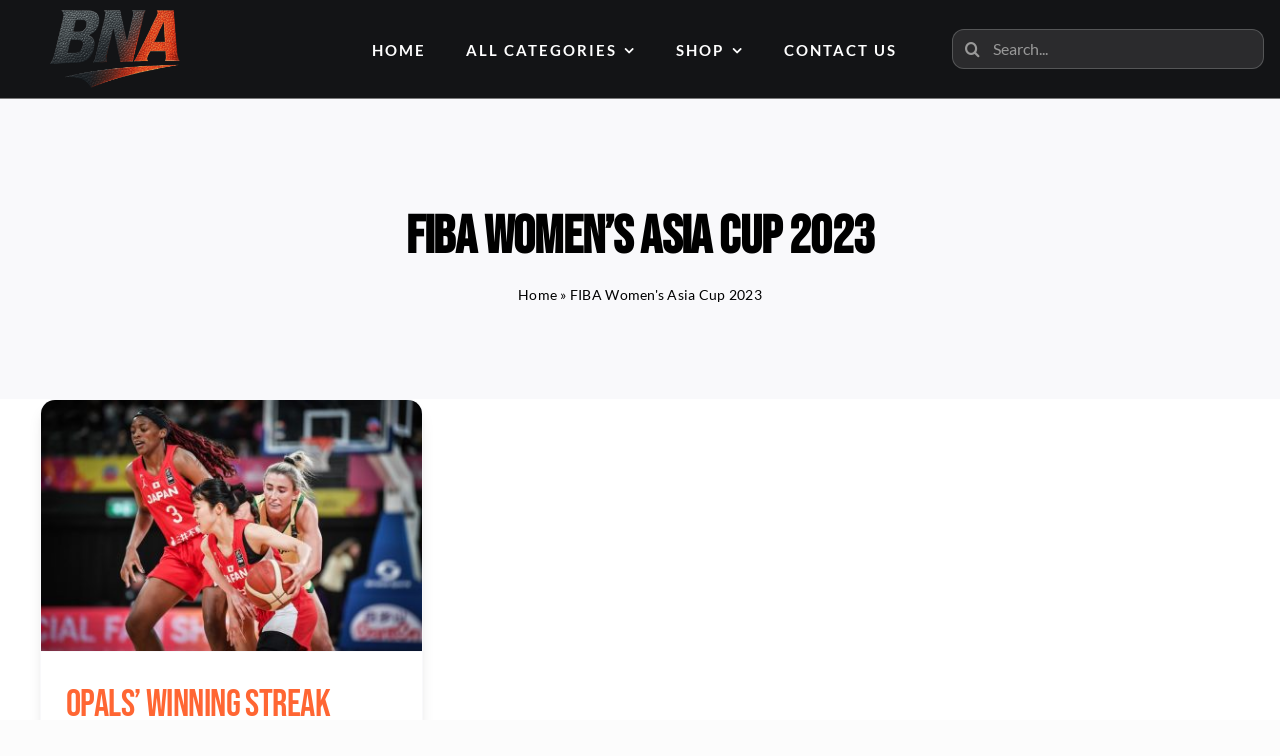

--- FILE ---
content_type: text/html; charset=UTF-8
request_url: https://www.basketballnewsaustralia.com.au/tag/fiba-womens-asia-cup-2023/
body_size: 18221
content:
<!DOCTYPE html>
<html class="avada-html-layout-wide avada-html-header-position-top avada-html-is-archive" lang="en-US" prefix="og: http://ogp.me/ns# fb: http://ogp.me/ns/fb#">
<head>
	<meta http-equiv="X-UA-Compatible" content="IE=edge" />
	<meta http-equiv="Content-Type" content="text/html; charset=utf-8"/>
	<meta name="viewport" content="width=device-width, initial-scale=1" />
	<meta name='robots' content='index, follow, max-image-preview:large, max-snippet:-1, max-video-preview:-1' />
	<style>img:is([sizes="auto" i], [sizes^="auto," i]) { contain-intrinsic-size: 3000px 1500px }</style>
	
	<!-- This site is optimized with the Yoast SEO plugin v26.4 - https://yoast.com/wordpress/plugins/seo/ -->
	<title>FIBA Women&#039;s Asia Cup 2023 Archives - Basketball News Australia</title>
	<link rel="canonical" href="https://www.basketballnewsaustralia.com.au/tag/fiba-womens-asia-cup-2023/" />
	<meta property="og:locale" content="en_US" />
	<meta property="og:type" content="article" />
	<meta property="og:title" content="FIBA Women&#039;s Asia Cup 2023 Archives - Basketball News Australia" />
	<meta property="og:url" content="https://www.basketballnewsaustralia.com.au/tag/fiba-womens-asia-cup-2023/" />
	<meta property="og:site_name" content="Basketball News Australia" />
	<meta name="twitter:card" content="summary_large_image" />
	<script type="application/ld+json" class="yoast-schema-graph">{"@context":"https://schema.org","@graph":[{"@type":"CollectionPage","@id":"https://www.basketballnewsaustralia.com.au/tag/fiba-womens-asia-cup-2023/","url":"https://www.basketballnewsaustralia.com.au/tag/fiba-womens-asia-cup-2023/","name":"FIBA Women's Asia Cup 2023 Archives - Basketball News Australia","isPartOf":{"@id":"https://www.basketballnewsaustralia.com.au/#website"},"primaryImageOfPage":{"@id":"https://www.basketballnewsaustralia.com.au/tag/fiba-womens-asia-cup-2023/#primaryimage"},"image":{"@id":"https://www.basketballnewsaustralia.com.au/tag/fiba-womens-asia-cup-2023/#primaryimage"},"thumbnailUrl":"https://www.basketballnewsaustralia.com.au/wp-content/uploads/2023/07/Mai-Yamamotos-determination-to-score-against-Opals-defence.-Australia-vs-Japan-Group-B-Fiba-Womens-Asia-Cup-2023.jpg","breadcrumb":{"@id":"https://www.basketballnewsaustralia.com.au/tag/fiba-womens-asia-cup-2023/#breadcrumb"},"inLanguage":"en-US"},{"@type":"ImageObject","inLanguage":"en-US","@id":"https://www.basketballnewsaustralia.com.au/tag/fiba-womens-asia-cup-2023/#primaryimage","url":"https://www.basketballnewsaustralia.com.au/wp-content/uploads/2023/07/Mai-Yamamotos-determination-to-score-against-Opals-defence.-Australia-vs-Japan-Group-B-Fiba-Womens-Asia-Cup-2023.jpg","contentUrl":"https://www.basketballnewsaustralia.com.au/wp-content/uploads/2023/07/Mai-Yamamotos-determination-to-score-against-Opals-defence.-Australia-vs-Japan-Group-B-Fiba-Womens-Asia-Cup-2023.jpg","width":1001,"height":660,"caption":"Mai Yamamoto's determination to score against Opals' defence. Australia vs Japan, Group B Fiba Women's Asia Cup 2023"},{"@type":"BreadcrumbList","@id":"https://www.basketballnewsaustralia.com.au/tag/fiba-womens-asia-cup-2023/#breadcrumb","itemListElement":[{"@type":"ListItem","position":1,"name":"Home","item":"https://www.basketballnewsaustralia.com.au/"},{"@type":"ListItem","position":2,"name":"FIBA Women's Asia Cup 2023"}]},{"@type":"WebSite","@id":"https://www.basketballnewsaustralia.com.au/#website","url":"https://www.basketballnewsaustralia.com.au/","name":"Basketball News Australia","description":"The Latest Basketball News From around Australia and the World","potentialAction":[{"@type":"SearchAction","target":{"@type":"EntryPoint","urlTemplate":"https://www.basketballnewsaustralia.com.au/?s={search_term_string}"},"query-input":{"@type":"PropertyValueSpecification","valueRequired":true,"valueName":"search_term_string"}}],"inLanguage":"en-US"}]}</script>
	<!-- / Yoast SEO plugin. -->


<link rel='dns-prefetch' href='//www.googletagmanager.com' />
<link rel="alternate" type="application/rss+xml" title="Basketball News Australia &raquo; Feed" href="https://www.basketballnewsaustralia.com.au/feed/" />
<link rel="alternate" type="application/rss+xml" title="Basketball News Australia &raquo; Comments Feed" href="https://www.basketballnewsaustralia.com.au/comments/feed/" />
					<link rel="shortcut icon" href="https://www.basketballnewsaustralia.com.au/wp-content/uploads/2023/09/BNA-Favicon-1.png" type="image/x-icon" />
		
		
		
				<link rel="alternate" type="application/rss+xml" title="Basketball News Australia &raquo; FIBA Women&#039;s Asia Cup 2023 Tag Feed" href="https://www.basketballnewsaustralia.com.au/tag/fiba-womens-asia-cup-2023/feed/" />
				
		<meta property="og:locale" content="en_US"/>
		<meta property="og:type" content="article"/>
		<meta property="og:site_name" content="Basketball News Australia"/>
		<meta property="og:title" content="FIBA Women&#039;s Asia Cup 2023 Archives - Basketball News Australia"/>
				<meta property="og:url" content="https://www.basketballnewsaustralia.com.au/opals-winning-streak-comes-to-an-end-as-japan-beats-them-91-66/"/>
																				<meta property="og:image" content="https://www.basketballnewsaustralia.com.au/wp-content/uploads/2023/07/Mai-Yamamotos-determination-to-score-against-Opals-defence.-Australia-vs-Japan-Group-B-Fiba-Womens-Asia-Cup-2023.jpg"/>
		<meta property="og:image:width" content="1001"/>
		<meta property="og:image:height" content="660"/>
		<meta property="og:image:type" content="image/jpeg"/>
				<script type="text/javascript">
/* <![CDATA[ */
window._wpemojiSettings = {"baseUrl":"https:\/\/s.w.org\/images\/core\/emoji\/16.0.1\/72x72\/","ext":".png","svgUrl":"https:\/\/s.w.org\/images\/core\/emoji\/16.0.1\/svg\/","svgExt":".svg","source":{"concatemoji":"https:\/\/www.basketballnewsaustralia.com.au\/wp-includes\/js\/wp-emoji-release.min.js?ver=6.8.3"}};
/*! This file is auto-generated */
!function(s,n){var o,i,e;function c(e){try{var t={supportTests:e,timestamp:(new Date).valueOf()};sessionStorage.setItem(o,JSON.stringify(t))}catch(e){}}function p(e,t,n){e.clearRect(0,0,e.canvas.width,e.canvas.height),e.fillText(t,0,0);var t=new Uint32Array(e.getImageData(0,0,e.canvas.width,e.canvas.height).data),a=(e.clearRect(0,0,e.canvas.width,e.canvas.height),e.fillText(n,0,0),new Uint32Array(e.getImageData(0,0,e.canvas.width,e.canvas.height).data));return t.every(function(e,t){return e===a[t]})}function u(e,t){e.clearRect(0,0,e.canvas.width,e.canvas.height),e.fillText(t,0,0);for(var n=e.getImageData(16,16,1,1),a=0;a<n.data.length;a++)if(0!==n.data[a])return!1;return!0}function f(e,t,n,a){switch(t){case"flag":return n(e,"\ud83c\udff3\ufe0f\u200d\u26a7\ufe0f","\ud83c\udff3\ufe0f\u200b\u26a7\ufe0f")?!1:!n(e,"\ud83c\udde8\ud83c\uddf6","\ud83c\udde8\u200b\ud83c\uddf6")&&!n(e,"\ud83c\udff4\udb40\udc67\udb40\udc62\udb40\udc65\udb40\udc6e\udb40\udc67\udb40\udc7f","\ud83c\udff4\u200b\udb40\udc67\u200b\udb40\udc62\u200b\udb40\udc65\u200b\udb40\udc6e\u200b\udb40\udc67\u200b\udb40\udc7f");case"emoji":return!a(e,"\ud83e\udedf")}return!1}function g(e,t,n,a){var r="undefined"!=typeof WorkerGlobalScope&&self instanceof WorkerGlobalScope?new OffscreenCanvas(300,150):s.createElement("canvas"),o=r.getContext("2d",{willReadFrequently:!0}),i=(o.textBaseline="top",o.font="600 32px Arial",{});return e.forEach(function(e){i[e]=t(o,e,n,a)}),i}function t(e){var t=s.createElement("script");t.src=e,t.defer=!0,s.head.appendChild(t)}"undefined"!=typeof Promise&&(o="wpEmojiSettingsSupports",i=["flag","emoji"],n.supports={everything:!0,everythingExceptFlag:!0},e=new Promise(function(e){s.addEventListener("DOMContentLoaded",e,{once:!0})}),new Promise(function(t){var n=function(){try{var e=JSON.parse(sessionStorage.getItem(o));if("object"==typeof e&&"number"==typeof e.timestamp&&(new Date).valueOf()<e.timestamp+604800&&"object"==typeof e.supportTests)return e.supportTests}catch(e){}return null}();if(!n){if("undefined"!=typeof Worker&&"undefined"!=typeof OffscreenCanvas&&"undefined"!=typeof URL&&URL.createObjectURL&&"undefined"!=typeof Blob)try{var e="postMessage("+g.toString()+"("+[JSON.stringify(i),f.toString(),p.toString(),u.toString()].join(",")+"));",a=new Blob([e],{type:"text/javascript"}),r=new Worker(URL.createObjectURL(a),{name:"wpTestEmojiSupports"});return void(r.onmessage=function(e){c(n=e.data),r.terminate(),t(n)})}catch(e){}c(n=g(i,f,p,u))}t(n)}).then(function(e){for(var t in e)n.supports[t]=e[t],n.supports.everything=n.supports.everything&&n.supports[t],"flag"!==t&&(n.supports.everythingExceptFlag=n.supports.everythingExceptFlag&&n.supports[t]);n.supports.everythingExceptFlag=n.supports.everythingExceptFlag&&!n.supports.flag,n.DOMReady=!1,n.readyCallback=function(){n.DOMReady=!0}}).then(function(){return e}).then(function(){var e;n.supports.everything||(n.readyCallback(),(e=n.source||{}).concatemoji?t(e.concatemoji):e.wpemoji&&e.twemoji&&(t(e.twemoji),t(e.wpemoji)))}))}((window,document),window._wpemojiSettings);
/* ]]> */
</script>

<link rel='stylesheet' id='sbi_styles-css' href='https://www.basketballnewsaustralia.com.au/wp-content/plugins/instagram-feed/css/sbi-styles.min.css?ver=6.10.0' type='text/css' media='all' />
<style id='wp-emoji-styles-inline-css' type='text/css'>

	img.wp-smiley, img.emoji {
		display: inline !important;
		border: none !important;
		box-shadow: none !important;
		height: 1em !important;
		width: 1em !important;
		margin: 0 0.07em !important;
		vertical-align: -0.1em !important;
		background: none !important;
		padding: 0 !important;
	}
</style>
<link rel='stylesheet' id='wp-block-library-css' href='https://www.basketballnewsaustralia.com.au/wp-includes/css/dist/block-library/style.min.css?ver=6.8.3' type='text/css' media='all' />
<style id='wp-block-library-theme-inline-css' type='text/css'>
.wp-block-audio :where(figcaption){color:#555;font-size:13px;text-align:center}.is-dark-theme .wp-block-audio :where(figcaption){color:#ffffffa6}.wp-block-audio{margin:0 0 1em}.wp-block-code{border:1px solid #ccc;border-radius:4px;font-family:Menlo,Consolas,monaco,monospace;padding:.8em 1em}.wp-block-embed :where(figcaption){color:#555;font-size:13px;text-align:center}.is-dark-theme .wp-block-embed :where(figcaption){color:#ffffffa6}.wp-block-embed{margin:0 0 1em}.blocks-gallery-caption{color:#555;font-size:13px;text-align:center}.is-dark-theme .blocks-gallery-caption{color:#ffffffa6}:root :where(.wp-block-image figcaption){color:#555;font-size:13px;text-align:center}.is-dark-theme :root :where(.wp-block-image figcaption){color:#ffffffa6}.wp-block-image{margin:0 0 1em}.wp-block-pullquote{border-bottom:4px solid;border-top:4px solid;color:currentColor;margin-bottom:1.75em}.wp-block-pullquote cite,.wp-block-pullquote footer,.wp-block-pullquote__citation{color:currentColor;font-size:.8125em;font-style:normal;text-transform:uppercase}.wp-block-quote{border-left:.25em solid;margin:0 0 1.75em;padding-left:1em}.wp-block-quote cite,.wp-block-quote footer{color:currentColor;font-size:.8125em;font-style:normal;position:relative}.wp-block-quote:where(.has-text-align-right){border-left:none;border-right:.25em solid;padding-left:0;padding-right:1em}.wp-block-quote:where(.has-text-align-center){border:none;padding-left:0}.wp-block-quote.is-large,.wp-block-quote.is-style-large,.wp-block-quote:where(.is-style-plain){border:none}.wp-block-search .wp-block-search__label{font-weight:700}.wp-block-search__button{border:1px solid #ccc;padding:.375em .625em}:where(.wp-block-group.has-background){padding:1.25em 2.375em}.wp-block-separator.has-css-opacity{opacity:.4}.wp-block-separator{border:none;border-bottom:2px solid;margin-left:auto;margin-right:auto}.wp-block-separator.has-alpha-channel-opacity{opacity:1}.wp-block-separator:not(.is-style-wide):not(.is-style-dots){width:100px}.wp-block-separator.has-background:not(.is-style-dots){border-bottom:none;height:1px}.wp-block-separator.has-background:not(.is-style-wide):not(.is-style-dots){height:2px}.wp-block-table{margin:0 0 1em}.wp-block-table td,.wp-block-table th{word-break:normal}.wp-block-table :where(figcaption){color:#555;font-size:13px;text-align:center}.is-dark-theme .wp-block-table :where(figcaption){color:#ffffffa6}.wp-block-video :where(figcaption){color:#555;font-size:13px;text-align:center}.is-dark-theme .wp-block-video :where(figcaption){color:#ffffffa6}.wp-block-video{margin:0 0 1em}:root :where(.wp-block-template-part.has-background){margin-bottom:0;margin-top:0;padding:1.25em 2.375em}
</style>
<style id='classic-theme-styles-inline-css' type='text/css'>
/*! This file is auto-generated */
.wp-block-button__link{color:#fff;background-color:#32373c;border-radius:9999px;box-shadow:none;text-decoration:none;padding:calc(.667em + 2px) calc(1.333em + 2px);font-size:1.125em}.wp-block-file__button{background:#32373c;color:#fff;text-decoration:none}
</style>
<style id='global-styles-inline-css' type='text/css'>
:root{--wp--preset--aspect-ratio--square: 1;--wp--preset--aspect-ratio--4-3: 4/3;--wp--preset--aspect-ratio--3-4: 3/4;--wp--preset--aspect-ratio--3-2: 3/2;--wp--preset--aspect-ratio--2-3: 2/3;--wp--preset--aspect-ratio--16-9: 16/9;--wp--preset--aspect-ratio--9-16: 9/16;--wp--preset--color--black: #000000;--wp--preset--color--cyan-bluish-gray: #abb8c3;--wp--preset--color--white: #ffffff;--wp--preset--color--pale-pink: #f78da7;--wp--preset--color--vivid-red: #cf2e2e;--wp--preset--color--luminous-vivid-orange: #ff6900;--wp--preset--color--luminous-vivid-amber: #fcb900;--wp--preset--color--light-green-cyan: #7bdcb5;--wp--preset--color--vivid-green-cyan: #00d084;--wp--preset--color--pale-cyan-blue: #8ed1fc;--wp--preset--color--vivid-cyan-blue: #0693e3;--wp--preset--color--vivid-purple: #9b51e0;--wp--preset--color--awb-color-1: #ffffff;--wp--preset--color--awb-color-2: #f9f9fb;--wp--preset--color--awb-color-3: #f8f8f8;--wp--preset--color--awb-color-4: #ff6633;--wp--preset--color--awb-color-5: #2b376f;--wp--preset--color--awb-color-6: #545554;--wp--preset--color--awb-color-7: #212326;--wp--preset--color--awb-color-8: #000000;--wp--preset--gradient--vivid-cyan-blue-to-vivid-purple: linear-gradient(135deg,rgba(6,147,227,1) 0%,rgb(155,81,224) 100%);--wp--preset--gradient--light-green-cyan-to-vivid-green-cyan: linear-gradient(135deg,rgb(122,220,180) 0%,rgb(0,208,130) 100%);--wp--preset--gradient--luminous-vivid-amber-to-luminous-vivid-orange: linear-gradient(135deg,rgba(252,185,0,1) 0%,rgba(255,105,0,1) 100%);--wp--preset--gradient--luminous-vivid-orange-to-vivid-red: linear-gradient(135deg,rgba(255,105,0,1) 0%,rgb(207,46,46) 100%);--wp--preset--gradient--very-light-gray-to-cyan-bluish-gray: linear-gradient(135deg,rgb(238,238,238) 0%,rgb(169,184,195) 100%);--wp--preset--gradient--cool-to-warm-spectrum: linear-gradient(135deg,rgb(74,234,220) 0%,rgb(151,120,209) 20%,rgb(207,42,186) 40%,rgb(238,44,130) 60%,rgb(251,105,98) 80%,rgb(254,248,76) 100%);--wp--preset--gradient--blush-light-purple: linear-gradient(135deg,rgb(255,206,236) 0%,rgb(152,150,240) 100%);--wp--preset--gradient--blush-bordeaux: linear-gradient(135deg,rgb(254,205,165) 0%,rgb(254,45,45) 50%,rgb(107,0,62) 100%);--wp--preset--gradient--luminous-dusk: linear-gradient(135deg,rgb(255,203,112) 0%,rgb(199,81,192) 50%,rgb(65,88,208) 100%);--wp--preset--gradient--pale-ocean: linear-gradient(135deg,rgb(255,245,203) 0%,rgb(182,227,212) 50%,rgb(51,167,181) 100%);--wp--preset--gradient--electric-grass: linear-gradient(135deg,rgb(202,248,128) 0%,rgb(113,206,126) 100%);--wp--preset--gradient--midnight: linear-gradient(135deg,rgb(2,3,129) 0%,rgb(40,116,252) 100%);--wp--preset--font-size--small: 13.5px;--wp--preset--font-size--medium: 20px;--wp--preset--font-size--large: 27px;--wp--preset--font-size--x-large: 42px;--wp--preset--font-size--normal: 18px;--wp--preset--font-size--xlarge: 36px;--wp--preset--font-size--huge: 54px;--wp--preset--spacing--20: 0.44rem;--wp--preset--spacing--30: 0.67rem;--wp--preset--spacing--40: 1rem;--wp--preset--spacing--50: 1.5rem;--wp--preset--spacing--60: 2.25rem;--wp--preset--spacing--70: 3.38rem;--wp--preset--spacing--80: 5.06rem;--wp--preset--shadow--natural: 6px 6px 9px rgba(0, 0, 0, 0.2);--wp--preset--shadow--deep: 12px 12px 50px rgba(0, 0, 0, 0.4);--wp--preset--shadow--sharp: 6px 6px 0px rgba(0, 0, 0, 0.2);--wp--preset--shadow--outlined: 6px 6px 0px -3px rgba(255, 255, 255, 1), 6px 6px rgba(0, 0, 0, 1);--wp--preset--shadow--crisp: 6px 6px 0px rgba(0, 0, 0, 1);}:where(.is-layout-flex){gap: 0.5em;}:where(.is-layout-grid){gap: 0.5em;}body .is-layout-flex{display: flex;}.is-layout-flex{flex-wrap: wrap;align-items: center;}.is-layout-flex > :is(*, div){margin: 0;}body .is-layout-grid{display: grid;}.is-layout-grid > :is(*, div){margin: 0;}:where(.wp-block-columns.is-layout-flex){gap: 2em;}:where(.wp-block-columns.is-layout-grid){gap: 2em;}:where(.wp-block-post-template.is-layout-flex){gap: 1.25em;}:where(.wp-block-post-template.is-layout-grid){gap: 1.25em;}.has-black-color{color: var(--wp--preset--color--black) !important;}.has-cyan-bluish-gray-color{color: var(--wp--preset--color--cyan-bluish-gray) !important;}.has-white-color{color: var(--wp--preset--color--white) !important;}.has-pale-pink-color{color: var(--wp--preset--color--pale-pink) !important;}.has-vivid-red-color{color: var(--wp--preset--color--vivid-red) !important;}.has-luminous-vivid-orange-color{color: var(--wp--preset--color--luminous-vivid-orange) !important;}.has-luminous-vivid-amber-color{color: var(--wp--preset--color--luminous-vivid-amber) !important;}.has-light-green-cyan-color{color: var(--wp--preset--color--light-green-cyan) !important;}.has-vivid-green-cyan-color{color: var(--wp--preset--color--vivid-green-cyan) !important;}.has-pale-cyan-blue-color{color: var(--wp--preset--color--pale-cyan-blue) !important;}.has-vivid-cyan-blue-color{color: var(--wp--preset--color--vivid-cyan-blue) !important;}.has-vivid-purple-color{color: var(--wp--preset--color--vivid-purple) !important;}.has-black-background-color{background-color: var(--wp--preset--color--black) !important;}.has-cyan-bluish-gray-background-color{background-color: var(--wp--preset--color--cyan-bluish-gray) !important;}.has-white-background-color{background-color: var(--wp--preset--color--white) !important;}.has-pale-pink-background-color{background-color: var(--wp--preset--color--pale-pink) !important;}.has-vivid-red-background-color{background-color: var(--wp--preset--color--vivid-red) !important;}.has-luminous-vivid-orange-background-color{background-color: var(--wp--preset--color--luminous-vivid-orange) !important;}.has-luminous-vivid-amber-background-color{background-color: var(--wp--preset--color--luminous-vivid-amber) !important;}.has-light-green-cyan-background-color{background-color: var(--wp--preset--color--light-green-cyan) !important;}.has-vivid-green-cyan-background-color{background-color: var(--wp--preset--color--vivid-green-cyan) !important;}.has-pale-cyan-blue-background-color{background-color: var(--wp--preset--color--pale-cyan-blue) !important;}.has-vivid-cyan-blue-background-color{background-color: var(--wp--preset--color--vivid-cyan-blue) !important;}.has-vivid-purple-background-color{background-color: var(--wp--preset--color--vivid-purple) !important;}.has-black-border-color{border-color: var(--wp--preset--color--black) !important;}.has-cyan-bluish-gray-border-color{border-color: var(--wp--preset--color--cyan-bluish-gray) !important;}.has-white-border-color{border-color: var(--wp--preset--color--white) !important;}.has-pale-pink-border-color{border-color: var(--wp--preset--color--pale-pink) !important;}.has-vivid-red-border-color{border-color: var(--wp--preset--color--vivid-red) !important;}.has-luminous-vivid-orange-border-color{border-color: var(--wp--preset--color--luminous-vivid-orange) !important;}.has-luminous-vivid-amber-border-color{border-color: var(--wp--preset--color--luminous-vivid-amber) !important;}.has-light-green-cyan-border-color{border-color: var(--wp--preset--color--light-green-cyan) !important;}.has-vivid-green-cyan-border-color{border-color: var(--wp--preset--color--vivid-green-cyan) !important;}.has-pale-cyan-blue-border-color{border-color: var(--wp--preset--color--pale-cyan-blue) !important;}.has-vivid-cyan-blue-border-color{border-color: var(--wp--preset--color--vivid-cyan-blue) !important;}.has-vivid-purple-border-color{border-color: var(--wp--preset--color--vivid-purple) !important;}.has-vivid-cyan-blue-to-vivid-purple-gradient-background{background: var(--wp--preset--gradient--vivid-cyan-blue-to-vivid-purple) !important;}.has-light-green-cyan-to-vivid-green-cyan-gradient-background{background: var(--wp--preset--gradient--light-green-cyan-to-vivid-green-cyan) !important;}.has-luminous-vivid-amber-to-luminous-vivid-orange-gradient-background{background: var(--wp--preset--gradient--luminous-vivid-amber-to-luminous-vivid-orange) !important;}.has-luminous-vivid-orange-to-vivid-red-gradient-background{background: var(--wp--preset--gradient--luminous-vivid-orange-to-vivid-red) !important;}.has-very-light-gray-to-cyan-bluish-gray-gradient-background{background: var(--wp--preset--gradient--very-light-gray-to-cyan-bluish-gray) !important;}.has-cool-to-warm-spectrum-gradient-background{background: var(--wp--preset--gradient--cool-to-warm-spectrum) !important;}.has-blush-light-purple-gradient-background{background: var(--wp--preset--gradient--blush-light-purple) !important;}.has-blush-bordeaux-gradient-background{background: var(--wp--preset--gradient--blush-bordeaux) !important;}.has-luminous-dusk-gradient-background{background: var(--wp--preset--gradient--luminous-dusk) !important;}.has-pale-ocean-gradient-background{background: var(--wp--preset--gradient--pale-ocean) !important;}.has-electric-grass-gradient-background{background: var(--wp--preset--gradient--electric-grass) !important;}.has-midnight-gradient-background{background: var(--wp--preset--gradient--midnight) !important;}.has-small-font-size{font-size: var(--wp--preset--font-size--small) !important;}.has-medium-font-size{font-size: var(--wp--preset--font-size--medium) !important;}.has-large-font-size{font-size: var(--wp--preset--font-size--large) !important;}.has-x-large-font-size{font-size: var(--wp--preset--font-size--x-large) !important;}
:where(.wp-block-post-template.is-layout-flex){gap: 1.25em;}:where(.wp-block-post-template.is-layout-grid){gap: 1.25em;}
:where(.wp-block-columns.is-layout-flex){gap: 2em;}:where(.wp-block-columns.is-layout-grid){gap: 2em;}
:root :where(.wp-block-pullquote){font-size: 1.5em;line-height: 1.6;}
</style>
<style id='woocommerce-inline-inline-css' type='text/css'>
.woocommerce form .form-row .required { visibility: visible; }
</style>
<link rel='stylesheet' id='brands-styles-css' href='https://www.basketballnewsaustralia.com.au/wp-content/plugins/woocommerce/assets/css/brands.css?ver=10.3.5' type='text/css' media='all' />
<link rel='stylesheet' id='fusion-dynamic-css-css' href='https://www.basketballnewsaustralia.com.au/wp-content/uploads/fusion-styles/0e139683cc699e939f596e1dd8447af4.min.css?ver=3.14' type='text/css' media='all' />
<script type="text/template" id="tmpl-variation-template">
	<div class="woocommerce-variation-description">{{{ data.variation.variation_description }}}</div>
	<div class="woocommerce-variation-price">{{{ data.variation.price_html }}}</div>
	<div class="woocommerce-variation-availability">{{{ data.variation.availability_html }}}</div>
</script>
<script type="text/template" id="tmpl-unavailable-variation-template">
	<p role="alert">Sorry, this product is unavailable. Please choose a different combination.</p>
</script>
<script type="text/javascript" src="https://www.basketballnewsaustralia.com.au/wp-includes/js/jquery/jquery.min.js?ver=3.7.1" id="jquery-core-js"></script>
<script type="text/javascript" src="https://www.basketballnewsaustralia.com.au/wp-includes/js/jquery/jquery-migrate.min.js?ver=3.4.1" id="jquery-migrate-js"></script>
<script type="text/javascript" src="https://www.basketballnewsaustralia.com.au/wp-content/plugins/woocommerce/assets/js/jquery-blockui/jquery.blockUI.min.js?ver=2.7.0-wc.10.3.5" id="wc-jquery-blockui-js" data-wp-strategy="defer"></script>
<script type="text/javascript" id="wc-add-to-cart-js-extra">
/* <![CDATA[ */
var wc_add_to_cart_params = {"ajax_url":"\/wp-admin\/admin-ajax.php","wc_ajax_url":"\/?wc-ajax=%%endpoint%%","i18n_view_cart":"View cart","cart_url":"https:\/\/www.basketballnewsaustralia.com.au\/cart\/","is_cart":"","cart_redirect_after_add":"yes"};
/* ]]> */
</script>
<script type="text/javascript" src="https://www.basketballnewsaustralia.com.au/wp-content/plugins/woocommerce/assets/js/frontend/add-to-cart.min.js?ver=10.3.5" id="wc-add-to-cart-js" defer="defer" data-wp-strategy="defer"></script>
<script type="text/javascript" src="https://www.basketballnewsaustralia.com.au/wp-content/plugins/woocommerce/assets/js/js-cookie/js.cookie.min.js?ver=2.1.4-wc.10.3.5" id="wc-js-cookie-js" data-wp-strategy="defer"></script>
<script type="text/javascript" src="https://www.basketballnewsaustralia.com.au/wp-includes/js/underscore.min.js?ver=1.13.7" id="underscore-js"></script>
<script type="text/javascript" id="wp-util-js-extra">
/* <![CDATA[ */
var _wpUtilSettings = {"ajax":{"url":"\/wp-admin\/admin-ajax.php"}};
/* ]]> */
</script>
<script type="text/javascript" src="https://www.basketballnewsaustralia.com.au/wp-includes/js/wp-util.min.js?ver=6.8.3" id="wp-util-js"></script>
<script type="text/javascript" id="wc-add-to-cart-variation-js-extra">
/* <![CDATA[ */
var wc_add_to_cart_variation_params = {"wc_ajax_url":"\/?wc-ajax=%%endpoint%%","i18n_no_matching_variations_text":"Sorry, no products matched your selection. Please choose a different combination.","i18n_make_a_selection_text":"Please select some product options before adding this product to your cart.","i18n_unavailable_text":"Sorry, this product is unavailable. Please choose a different combination.","i18n_reset_alert_text":"Your selection has been reset. Please select some product options before adding this product to your cart."};
/* ]]> */
</script>
<script type="text/javascript" src="https://www.basketballnewsaustralia.com.au/wp-content/plugins/woocommerce/assets/js/frontend/add-to-cart-variation.min.js?ver=10.3.5" id="wc-add-to-cart-variation-js" defer="defer" data-wp-strategy="defer"></script>

<!-- Google tag (gtag.js) snippet added by Site Kit -->
<!-- Google Analytics snippet added by Site Kit -->
<script type="text/javascript" src="https://www.googletagmanager.com/gtag/js?id=GT-T94FFNPX" id="google_gtagjs-js" async></script>
<script type="text/javascript" id="google_gtagjs-js-after">
/* <![CDATA[ */
window.dataLayer = window.dataLayer || [];function gtag(){dataLayer.push(arguments);}
gtag("set","linker",{"domains":["www.basketballnewsaustralia.com.au"]});
gtag("js", new Date());
gtag("set", "developer_id.dZTNiMT", true);
gtag("config", "GT-T94FFNPX");
 window._googlesitekit = window._googlesitekit || {}; window._googlesitekit.throttledEvents = []; window._googlesitekit.gtagEvent = (name, data) => { var key = JSON.stringify( { name, data } ); if ( !! window._googlesitekit.throttledEvents[ key ] ) { return; } window._googlesitekit.throttledEvents[ key ] = true; setTimeout( () => { delete window._googlesitekit.throttledEvents[ key ]; }, 5 ); gtag( "event", name, { ...data, event_source: "site-kit" } ); }; 
/* ]]> */
</script>
<link rel="https://api.w.org/" href="https://www.basketballnewsaustralia.com.au/wp-json/" /><link rel="alternate" title="JSON" type="application/json" href="https://www.basketballnewsaustralia.com.au/wp-json/wp/v2/tags/350" /><link rel="EditURI" type="application/rsd+xml" title="RSD" href="https://www.basketballnewsaustralia.com.au/xmlrpc.php?rsd" />
<meta name="generator" content="WordPress 6.8.3" />
<meta name="generator" content="WooCommerce 10.3.5" />
<meta name="generator" content="Site Kit by Google 1.166.0" /><meta name="google-site-verification" content="w5RL9fGPKrumRnpZLYoOmS7P0mx_arO_7-uERU-3YG0" />
<!-- Google Tag Manager -->
<script>(function(w,d,s,l,i){w[l]=w[l]||[];w[l].push({'gtm.start':
new Date().getTime(),event:'gtm.js'});var f=d.getElementsByTagName(s)[0],
j=d.createElement(s),dl=l!='dataLayer'?'&l='+l:'';j.async=true;j.src=
'https://www.googletagmanager.com/gtm.js?id='+i+dl;f.parentNode.insertBefore(j,f);
})(window,document,'script','dataLayer','GTM-NK4T29B5');</script>
<!-- End Google Tag Manager -->
<link rel="preload" href="https://www.basketballnewsaustralia.com.au/wp-content/themes/Avada/includes/lib/assets/fonts/icomoon/awb-icons.woff" as="font" type="font/woff" crossorigin><link rel="preload" href="//www.basketballnewsaustralia.com.au/wp-content/themes/Avada/includes/lib/assets/fonts/fontawesome/webfonts/fa-brands-400.woff2" as="font" type="font/woff2" crossorigin><link rel="preload" href="//www.basketballnewsaustralia.com.au/wp-content/themes/Avada/includes/lib/assets/fonts/fontawesome/webfonts/fa-regular-400.woff2" as="font" type="font/woff2" crossorigin><link rel="preload" href="//www.basketballnewsaustralia.com.au/wp-content/themes/Avada/includes/lib/assets/fonts/fontawesome/webfonts/fa-solid-900.woff2" as="font" type="font/woff2" crossorigin><style type="text/css" id="css-fb-visibility">@media screen and (max-width: 500px){.fusion-no-small-visibility{display:none !important;}body .sm-text-align-center{text-align:center !important;}body .sm-text-align-left{text-align:left !important;}body .sm-text-align-right{text-align:right !important;}body .sm-text-align-justify{text-align:justify !important;}body .sm-flex-align-center{justify-content:center !important;}body .sm-flex-align-flex-start{justify-content:flex-start !important;}body .sm-flex-align-flex-end{justify-content:flex-end !important;}body .sm-mx-auto{margin-left:auto !important;margin-right:auto !important;}body .sm-ml-auto{margin-left:auto !important;}body .sm-mr-auto{margin-right:auto !important;}body .fusion-absolute-position-small{position:absolute;top:auto;width:100%;}.awb-sticky.awb-sticky-small{ position: sticky; top: var(--awb-sticky-offset,0); }}@media screen and (min-width: 501px) and (max-width: 800px){.fusion-no-medium-visibility{display:none !important;}body .md-text-align-center{text-align:center !important;}body .md-text-align-left{text-align:left !important;}body .md-text-align-right{text-align:right !important;}body .md-text-align-justify{text-align:justify !important;}body .md-flex-align-center{justify-content:center !important;}body .md-flex-align-flex-start{justify-content:flex-start !important;}body .md-flex-align-flex-end{justify-content:flex-end !important;}body .md-mx-auto{margin-left:auto !important;margin-right:auto !important;}body .md-ml-auto{margin-left:auto !important;}body .md-mr-auto{margin-right:auto !important;}body .fusion-absolute-position-medium{position:absolute;top:auto;width:100%;}.awb-sticky.awb-sticky-medium{ position: sticky; top: var(--awb-sticky-offset,0); }}@media screen and (min-width: 801px){.fusion-no-large-visibility{display:none !important;}body .lg-text-align-center{text-align:center !important;}body .lg-text-align-left{text-align:left !important;}body .lg-text-align-right{text-align:right !important;}body .lg-text-align-justify{text-align:justify !important;}body .lg-flex-align-center{justify-content:center !important;}body .lg-flex-align-flex-start{justify-content:flex-start !important;}body .lg-flex-align-flex-end{justify-content:flex-end !important;}body .lg-mx-auto{margin-left:auto !important;margin-right:auto !important;}body .lg-ml-auto{margin-left:auto !important;}body .lg-mr-auto{margin-right:auto !important;}body .fusion-absolute-position-large{position:absolute;top:auto;width:100%;}.awb-sticky.awb-sticky-large{ position: sticky; top: var(--awb-sticky-offset,0); }}</style>	<noscript><style>.woocommerce-product-gallery{ opacity: 1 !important; }</style></noscript>
	
<!-- Google AdSense meta tags added by Site Kit -->
<meta name="google-adsense-platform-account" content="ca-host-pub-2644536267352236">
<meta name="google-adsense-platform-domain" content="sitekit.withgoogle.com">
<!-- End Google AdSense meta tags added by Site Kit -->
<meta name="generator" content="Elementor 3.33.2; features: additional_custom_breakpoints; settings: css_print_method-external, google_font-enabled, font_display-swap">
			<style>
				.e-con.e-parent:nth-of-type(n+4):not(.e-lazyloaded):not(.e-no-lazyload),
				.e-con.e-parent:nth-of-type(n+4):not(.e-lazyloaded):not(.e-no-lazyload) * {
					background-image: none !important;
				}
				@media screen and (max-height: 1024px) {
					.e-con.e-parent:nth-of-type(n+3):not(.e-lazyloaded):not(.e-no-lazyload),
					.e-con.e-parent:nth-of-type(n+3):not(.e-lazyloaded):not(.e-no-lazyload) * {
						background-image: none !important;
					}
				}
				@media screen and (max-height: 640px) {
					.e-con.e-parent:nth-of-type(n+2):not(.e-lazyloaded):not(.e-no-lazyload),
					.e-con.e-parent:nth-of-type(n+2):not(.e-lazyloaded):not(.e-no-lazyload) * {
						background-image: none !important;
					}
				}
			</style>
					<style type="text/css" id="wp-custom-css">
			/*button.single_add_to_cart_button.button.alt.disabled.wc-variation-selection-needed {
    border-color: #F4571F;
}

.quantity.buttons_added {
    border-color: #F4571F;
}
div#product-2458 {
    padding-top: 50px;
}*/
		</style>
				<script type="text/javascript">
			var doc = document.documentElement;
			doc.setAttribute( 'data-useragent', navigator.userAgent );
		</script>
		
	</head>

<body class="archive tag tag-fiba-womens-asia-cup-2023 tag-350 wp-theme-Avada wp-child-theme-Avada-Child-Theme theme-Avada woocommerce-no-js awb-no-sidebars fusion-image-hovers fusion-pagination-sizing fusion-button_type-flat fusion-button_span-no fusion-button_gradient-linear avada-image-rollover-circle-yes avada-image-rollover-yes avada-image-rollover-direction-left fusion-body ltr fusion-sticky-header no-tablet-sticky-header no-mobile-sticky-header no-mobile-slidingbar avada-has-rev-slider-styles fusion-disable-outline fusion-sub-menu-fade mobile-logo-pos-left layout-wide-mode avada-has-boxed-modal-shadow-none layout-scroll-offset-full avada-has-zero-margin-offset-top fusion-top-header menu-text-align-center fusion-woo-product-design-classic fusion-woo-shop-page-columns-4 fusion-woo-related-columns-4 fusion-woo-archive-page-columns-3 fusion-woocommerce-equal-heights avada-has-woo-gallery-disabled woo-sale-badge-circle woo-outofstock-badge-top_bar mobile-menu-design-classic fusion-show-pagination-text fusion-header-layout-v3 avada-responsive avada-footer-fx-none avada-menu-highlight-style-bar fusion-search-form-clean fusion-main-menu-search-overlay fusion-avatar-circle avada-dropdown-styles avada-blog-layout-grid avada-blog-archive-layout-grid avada-header-shadow-no avada-menu-icon-position-left avada-has-megamenu-shadow avada-has-mobile-menu-search avada-has-main-nav-search-icon avada-has-breadcrumb-mobile-hidden avada-has-titlebar-bar_and_content avada-header-border-color-full-transparent avada-has-pagination-width_height avada-flyout-menu-direction-fade avada-ec-views-v1 elementor-default elementor-kit-2470" data-awb-post-id="1466">
	<!-- Google Tag Manager (noscript) -->
<noscript><iframe src="https://www.googletagmanager.com/ns.html?id=GTM-NK4T29B5"
height="0" width="0" style="display:none;visibility:hidden"></iframe></noscript>
<!-- End Google Tag Manager (noscript) -->
	<a class="skip-link screen-reader-text" href="#content">Skip to content</a>

	<div id="boxed-wrapper">
		
		<div id="wrapper" class="fusion-wrapper">
			<div id="home" style="position:relative;top:-1px;"></div>
												<div class="fusion-tb-header"><div class="fusion-fullwidth fullwidth-box fusion-builder-row-1 fusion-flex-container has-pattern-background has-mask-background nonhundred-percent-fullwidth non-hundred-percent-height-scrolling fusion-custom-z-index" style="--awb-border-radius-top-left:0px;--awb-border-radius-top-right:0px;--awb-border-radius-bottom-right:0px;--awb-border-radius-bottom-left:0px;--awb-z-index:1000000;--awb-padding-top:0px;--awb-padding-bottom:0px;--awb-background-color:#131416;--awb-flex-wrap:wrap;" ><div class="fusion-builder-row fusion-row fusion-flex-align-items-flex-start fusion-flex-justify-content-space-between fusion-flex-content-wrap" style="max-width:1248px;margin-left: calc(-4% / 2 );margin-right: calc(-4% / 2 );"><div class="fusion-layout-column fusion_builder_column fusion-builder-column-0 fusion_builder_column_1_5 1_5 fusion-flex-column fusion-flex-align-self-stretch" style="--awb-bg-size:cover;--awb-width-large:20%;--awb-spacing-right-large:9.6%;--awb-margin-bottom-large:0px;--awb-spacing-left-large:9.6%;--awb-width-medium:50%;--awb-order-medium:0;--awb-spacing-right-medium:3.84%;--awb-spacing-left-medium:3.84%;--awb-width-small:60%;--awb-order-small:0;--awb-spacing-right-small:3.2%;--awb-spacing-left-small:3.2%;"><div class="fusion-column-wrapper fusion-column-has-shadow fusion-flex-justify-content-center fusion-content-layout-column"><div class="fusion-image-element " style="--awb-max-width:200px;--awb-caption-title-font-family:var(--h2_typography-font-family);--awb-caption-title-font-weight:var(--h2_typography-font-weight);--awb-caption-title-font-style:var(--h2_typography-font-style);--awb-caption-title-size:var(--h2_typography-font-size);--awb-caption-title-transform:var(--h2_typography-text-transform);--awb-caption-title-line-height:var(--h2_typography-line-height);--awb-caption-title-letter-spacing:var(--h2_typography-letter-spacing);"><span class=" has-fusion-standard-logo fusion-imageframe imageframe-none imageframe-1 hover-type-none"><a class="fusion-no-lightbox" href="https://www.basketballnewsaustralia.com.au/" target="_self"><img fetchpriority="high" fetchpriority="high" decoding="async" src="https://www.basketballnewsaustralia.com.au/wp-content/uploads/2025/11/BNA-logo.png" srcset="https://www.basketballnewsaustralia.com.au/wp-content/uploads/2025/11/BNA-logo.png 1x, 2x" style="max-height:299px;height:auto;" width="500" height="299" class="img-responsive fusion-standard-logo" alt="Basketball News Australia Logo" /></a></span></div></div></div><div class="fusion-layout-column fusion_builder_column fusion-builder-column-1 fusion_builder_column_1_2 1_2 fusion-flex-column fusion-flex-align-self-stretch" style="--awb-bg-size:cover;--awb-width-large:50%;--awb-spacing-right-large:3.84%;--awb-margin-bottom-large:0px;--awb-spacing-left-large:0%;--awb-width-medium:50%;--awb-order-medium:0;--awb-spacing-right-medium:3.84%;--awb-spacing-left-medium:0%;--awb-width-small:40%;--awb-order-small:0;--awb-spacing-right-small:4.8%;--awb-spacing-left-small:0%;"><div class="fusion-column-wrapper fusion-column-has-shadow fusion-flex-justify-content-center fusion-content-layout-column"><nav class="awb-menu awb-menu_row awb-menu_em-hover mobile-mode-collapse-to-button awb-menu_icons-left awb-menu_dc-yes mobile-trigger-fullwidth-off awb-menu_mobile-toggle awb-menu_indent-left mobile-size-full-absolute loading mega-menu-loading awb-menu_desktop awb-menu_dropdown awb-menu_expand-right awb-menu_transition-slide_down" style="--awb-font-size:15px;--awb-text-transform:uppercase;--awb-gap:40px;--awb-justify-content:flex-end;--awb-border-top:3px;--awb-color:var(--awb-color1);--awb-letter-spacing:2px;--awb-active-color:var(--awb-color4);--awb-active-border-top:3px;--awb-active-border-color:var(--awb-color4);--awb-submenu-color:var(--awb-color4);--awb-submenu-bg:var(--awb-color8);--awb-submenu-sep-color:var(--awb-color4);--awb-submenu-active-bg:var(--awb-color4);--awb-submenu-max-width:180px;--awb-icons-color:var(--awb-color1);--awb-main-justify-content:flex-start;--awb-sub-justify-content:flex-start;--awb-mobile-nav-button-align-hor:flex-end;--awb-mobile-bg:var(--awb-color8);--awb-mobile-color:var(--awb-color4);--awb-mobile-active-bg:var(--awb-color4);--awb-mobile-active-color:var(--awb-color8);--awb-mobile-trigger-font-size:25px;--awb-trigger-padding-top:0px;--awb-trigger-padding-right:0px;--awb-trigger-padding-bottom:0px;--awb-trigger-padding-left:0px;--awb-mobile-trigger-color:var(--awb-color1);--awb-mobile-trigger-background-color:rgba(117,195,182,0);--awb-mobile-text-transform:uppercase;--awb-mobile-sep-color:var(--awb-color1);--awb-mobile-justify:flex-start;--awb-mobile-caret-left:auto;--awb-mobile-caret-right:0;--awb-fusion-font-family-typography:&quot;Lato&quot;;--awb-fusion-font-style-typography:normal;--awb-fusion-font-weight-typography:700;--awb-fusion-font-family-submenu-typography:&quot;Lato&quot;;--awb-fusion-font-style-submenu-typography:normal;--awb-fusion-font-weight-submenu-typography:700;--awb-fusion-font-family-mobile-typography:&quot;Lato&quot;;--awb-fusion-font-style-mobile-typography:normal;--awb-fusion-font-weight-mobile-typography:700;" aria-label="Main Menu" data-breakpoint="800" data-count="0" data-transition-type="fade" data-transition-time="300" data-expand="right"><button type="button" class="awb-menu__m-toggle awb-menu__m-toggle_no-text" aria-expanded="false" aria-controls="menu-main-menu"><span class="awb-menu__m-toggle-inner"><span class="collapsed-nav-text"><span class="screen-reader-text">Toggle Navigation</span></span><span class="awb-menu__m-collapse-icon awb-menu__m-collapse-icon_no-text"><span class="awb-menu__m-collapse-icon-open awb-menu__m-collapse-icon-open_no-text fa-bars fas"></span><span class="awb-menu__m-collapse-icon-close awb-menu__m-collapse-icon-close_no-text fa-times fas"></span></span></span></button><ul id="menu-main-menu" class="fusion-menu awb-menu__main-ul awb-menu__main-ul_row"><li  id="menu-item-5577"  class="menu-item menu-item-type-custom menu-item-object-custom menu-item-home menu-item-5577 awb-menu__li awb-menu__main-li awb-menu__main-li_regular"  data-item-id="5577"><span class="awb-menu__main-background-default awb-menu__main-background-default_fade"></span><span class="awb-menu__main-background-active awb-menu__main-background-active_fade"></span><a  href="https://www.basketballnewsaustralia.com.au/" class="awb-menu__main-a awb-menu__main-a_regular"><span class="menu-text">Home</span></a></li><li  id="menu-item-3145"  class="menu-item menu-item-type-custom menu-item-object-custom menu-item-has-children menu-item-3145 awb-menu__li awb-menu__main-li awb-menu__main-li_regular"  data-item-id="3145"><span class="awb-menu__main-background-default awb-menu__main-background-default_fade"></span><span class="awb-menu__main-background-active awb-menu__main-background-active_fade"></span><a  href="#" class="awb-menu__main-a awb-menu__main-a_regular"><span class="menu-text">All Categories</span><span class="awb-menu__open-nav-submenu-hover"></span></a><button type="button" aria-label="Open submenu of All Categories" aria-expanded="false" class="awb-menu__open-nav-submenu_mobile awb-menu__open-nav-submenu_main"></button><ul class="awb-menu__sub-ul awb-menu__sub-ul_main"><li  id="menu-item-3077"  class="menu-item menu-item-type-taxonomy menu-item-object-category menu-item-has-children menu-item-3077 awb-menu__li awb-menu__sub-li" ><a  href="https://www.basketballnewsaustralia.com.au/category/pro-leagues/" class="awb-menu__sub-a"><span>Pro Leagues</span><span class="awb-menu__open-nav-submenu-hover"></span></a><button type="button" aria-label="Open submenu of Pro Leagues" aria-expanded="false" class="awb-menu__open-nav-submenu_mobile awb-menu__open-nav-submenu_sub"></button><ul class="awb-menu__sub-ul awb-menu__sub-ul_grand"><li  id="menu-item-3084"  class="menu-item menu-item-type-taxonomy menu-item-object-category menu-item-3084 awb-menu__li awb-menu__sub-li" ><a  href="https://www.basketballnewsaustralia.com.au/category/pro-leagues/nbl/" class="awb-menu__sub-a"><span>NBL</span></a></li><li  id="menu-item-3089"  class="menu-item menu-item-type-taxonomy menu-item-object-category menu-item-3089 awb-menu__li awb-menu__sub-li" ><a  href="https://www.basketballnewsaustralia.com.au/category/pro-leagues/wnbl/" class="awb-menu__sub-a"><span>WNBL</span></a></li><li  id="menu-item-3085"  class="menu-item menu-item-type-taxonomy menu-item-object-category menu-item-3085 awb-menu__li awb-menu__sub-li" ><a  href="https://www.basketballnewsaustralia.com.au/category/pro-leagues/nbl1/" class="awb-menu__sub-a"><span>NBL1</span></a></li><li  id="menu-item-3083"  class="menu-item menu-item-type-taxonomy menu-item-object-category menu-item-3083 awb-menu__li awb-menu__sub-li" ><a  href="https://www.basketballnewsaustralia.com.au/category/pro-leagues/nba/" class="awb-menu__sub-a"><span>NBA</span></a></li><li  id="menu-item-3088"  class="menu-item menu-item-type-taxonomy menu-item-object-category menu-item-3088 awb-menu__li awb-menu__sub-li" ><a  href="https://www.basketballnewsaustralia.com.au/category/pro-leagues/wnba/" class="awb-menu__sub-a"><span>WNBA</span></a></li><li  id="menu-item-3081"  class="menu-item menu-item-type-taxonomy menu-item-object-category menu-item-3081 awb-menu__li awb-menu__sub-li" ><a  href="https://www.basketballnewsaustralia.com.au/category/pro-leagues/fiba/" class="awb-menu__sub-a"><span>FIBA</span></a></li><li  id="menu-item-3080"  class="menu-item menu-item-type-taxonomy menu-item-object-category menu-item-3080 awb-menu__li awb-menu__sub-li" ><a  href="https://www.basketballnewsaustralia.com.au/category/pro-leagues/euroleague/" class="awb-menu__sub-a"><span>Euroleague</span></a></li><li  id="menu-item-3086"  class="menu-item menu-item-type-taxonomy menu-item-object-category menu-item-3086 awb-menu__li awb-menu__sub-li" ><a  href="https://www.basketballnewsaustralia.com.au/category/pro-leagues/nznbl/" class="awb-menu__sub-a"><span>NZNBL</span></a></li><li  id="menu-item-3078"  class="menu-item menu-item-type-taxonomy menu-item-object-category menu-item-3078 awb-menu__li awb-menu__sub-li" ><a  href="https://www.basketballnewsaustralia.com.au/category/pro-leagues/africa/" class="awb-menu__sub-a"><span>Africa Hoops</span></a></li><li  id="menu-item-3087"  class="menu-item menu-item-type-taxonomy menu-item-object-category menu-item-3087 awb-menu__li awb-menu__sub-li" ><a  href="https://www.basketballnewsaustralia.com.au/category/pro-leagues/oceania/" class="awb-menu__sub-a"><span>Oceania Hoops</span></a></li><li  id="menu-item-3079"  class="menu-item menu-item-type-taxonomy menu-item-object-category menu-item-3079 awb-menu__li awb-menu__sub-li" ><a  href="https://www.basketballnewsaustralia.com.au/category/pro-leagues/asia/" class="awb-menu__sub-a"><span>Asia Hoops</span></a></li><li  id="menu-item-3082"  class="menu-item menu-item-type-taxonomy menu-item-object-category menu-item-3082 awb-menu__li awb-menu__sub-li" ><a  href="https://www.basketballnewsaustralia.com.au/category/pro-leagues/latin-hoops/" class="awb-menu__sub-a"><span>Latin Hoops</span></a></li></ul></li><li  id="menu-item-3090"  class="menu-item menu-item-type-taxonomy menu-item-object-category menu-item-has-children menu-item-3090 awb-menu__li awb-menu__sub-li" ><a  href="https://www.basketballnewsaustralia.com.au/category/local-development/" class="awb-menu__sub-a"><span>Local &amp; Development</span><span class="awb-menu__open-nav-submenu-hover"></span></a><button type="button" aria-label="Open submenu of Local &amp; Development" aria-expanded="false" class="awb-menu__open-nav-submenu_mobile awb-menu__open-nav-submenu_sub"></button><ul class="awb-menu__sub-ul awb-menu__sub-ul_grand"><li  id="menu-item-3091"  class="menu-item menu-item-type-taxonomy menu-item-object-category menu-item-3091 awb-menu__li awb-menu__sub-li" ><a  href="https://www.basketballnewsaustralia.com.au/category/local-development/local-hoops/" class="awb-menu__sub-a"><span>Local Hoops</span></a></li><li  id="menu-item-3092"  class="menu-item menu-item-type-taxonomy menu-item-object-category menu-item-3092 awb-menu__li awb-menu__sub-li" ><a  href="https://www.basketballnewsaustralia.com.au/category/local-development/the-next-gen/" class="awb-menu__sub-a"><span>The Next Gen</span></a></li></ul></li><li  id="menu-item-3146"  class="menu-item menu-item-type-taxonomy menu-item-object-category menu-item-has-children menu-item-3146 awb-menu__li awb-menu__sub-li" ><a  href="https://www.basketballnewsaustralia.com.au/category/human-stories-inspiration/" class="awb-menu__sub-a"><span>Human Stories &amp; Inspiration</span><span class="awb-menu__open-nav-submenu-hover"></span></a><button type="button" aria-label="Open submenu of Human Stories &amp; Inspiration" aria-expanded="false" class="awb-menu__open-nav-submenu_mobile awb-menu__open-nav-submenu_sub"></button><ul class="awb-menu__sub-ul awb-menu__sub-ul_grand"><li  id="menu-item-3147"  class="menu-item menu-item-type-taxonomy menu-item-object-category menu-item-3147 awb-menu__li awb-menu__sub-li" ><a  href="https://www.basketballnewsaustralia.com.au/category/human-stories-inspiration/beyond-the-game/" class="awb-menu__sub-a"><span>Beyond the Game</span></a></li><li  id="menu-item-3148"  class="menu-item menu-item-type-taxonomy menu-item-object-category menu-item-3148 awb-menu__li awb-menu__sub-li" ><a  href="https://www.basketballnewsaustralia.com.au/category/human-stories-inspiration/off-the-court/" class="awb-menu__sub-a"><span>Off the Court</span></a></li></ul></li><li  id="menu-item-3149"  class="menu-item menu-item-type-taxonomy menu-item-object-category menu-item-has-children menu-item-3149 awb-menu__li awb-menu__sub-li" ><a  href="https://www.basketballnewsaustralia.com.au/category/fan-culture/" class="awb-menu__sub-a"><span>Fan &amp; Culture</span><span class="awb-menu__open-nav-submenu-hover"></span></a><button type="button" aria-label="Open submenu of Fan &amp; Culture" aria-expanded="false" class="awb-menu__open-nav-submenu_mobile awb-menu__open-nav-submenu_sub"></button><ul class="awb-menu__sub-ul awb-menu__sub-ul_grand"><li  id="menu-item-3150"  class="menu-item menu-item-type-taxonomy menu-item-object-category menu-item-3150 awb-menu__li awb-menu__sub-li" ><a  href="https://www.basketballnewsaustralia.com.au/category/fan-culture/from-the-stands/" class="awb-menu__sub-a"><span>From the Stands</span></a></li><li  id="menu-item-3151"  class="menu-item menu-item-type-taxonomy menu-item-object-category menu-item-3151 awb-menu__li awb-menu__sub-li" ><a  href="https://www.basketballnewsaustralia.com.au/category/fan-culture/hoops-life/" class="awb-menu__sub-a"><span>Hoops Life</span></a></li></ul></li><li  id="menu-item-3152"  class="menu-item menu-item-type-taxonomy menu-item-object-category menu-item-has-children menu-item-3152 awb-menu__li awb-menu__sub-li" ><a  href="https://www.basketballnewsaustralia.com.au/category/players-profiles/" class="awb-menu__sub-a"><span>Players &amp; Profiles</span><span class="awb-menu__open-nav-submenu-hover"></span></a><button type="button" aria-label="Open submenu of Players &amp; Profiles" aria-expanded="false" class="awb-menu__open-nav-submenu_mobile awb-menu__open-nav-submenu_sub"></button><ul class="awb-menu__sub-ul awb-menu__sub-ul_grand"><li  id="menu-item-3153"  class="menu-item menu-item-type-taxonomy menu-item-object-category menu-item-3153 awb-menu__li awb-menu__sub-li" ><a  href="https://www.basketballnewsaustralia.com.au/category/players-profiles/court-legends/" class="awb-menu__sub-a"><span>Court Legends</span></a></li><li  id="menu-item-3154"  class="menu-item menu-item-type-taxonomy menu-item-object-category menu-item-3154 awb-menu__li awb-menu__sub-li" ><a  href="https://www.basketballnewsaustralia.com.au/category/players-profiles/player-watch/" class="awb-menu__sub-a"><span>Player Watch</span></a></li></ul></li><li  id="menu-item-3155"  class="menu-item menu-item-type-taxonomy menu-item-object-category menu-item-has-children menu-item-3155 awb-menu__li awb-menu__sub-li" ><a  href="https://www.basketballnewsaustralia.com.au/category/analysis-insights/" class="awb-menu__sub-a"><span>Analysis &amp; Insights</span><span class="awb-menu__open-nav-submenu-hover"></span></a><button type="button" aria-label="Open submenu of Analysis &amp; Insights" aria-expanded="false" class="awb-menu__open-nav-submenu_mobile awb-menu__open-nav-submenu_sub"></button><ul class="awb-menu__sub-ul awb-menu__sub-ul_grand"><li  id="menu-item-3156"  class="menu-item menu-item-type-taxonomy menu-item-object-category menu-item-3156 awb-menu__li awb-menu__sub-li" ><a  href="https://www.basketballnewsaustralia.com.au/category/analysis-insights/data-trends/" class="awb-menu__sub-a"><span>Data &amp; Trends</span></a></li><li  id="menu-item-3157"  class="menu-item menu-item-type-taxonomy menu-item-object-category menu-item-3157 awb-menu__li awb-menu__sub-li" ><a  href="https://www.basketballnewsaustralia.com.au/category/analysis-insights/the-breakdown/" class="awb-menu__sub-a"><span>The Breakdown</span></a></li></ul></li><li  id="menu-item-3158"  class="menu-item menu-item-type-taxonomy menu-item-object-category menu-item-has-children menu-item-3158 awb-menu__li awb-menu__sub-li" ><a  href="https://www.basketballnewsaustralia.com.au/category/the-performance-hub/" class="awb-menu__sub-a"><span>The Performance Hub</span><span class="awb-menu__open-nav-submenu-hover"></span></a><button type="button" aria-label="Open submenu of The Performance Hub" aria-expanded="false" class="awb-menu__open-nav-submenu_mobile awb-menu__open-nav-submenu_sub"></button><ul class="awb-menu__sub-ul awb-menu__sub-ul_grand"><li  id="menu-item-3163"  class="menu-item menu-item-type-taxonomy menu-item-object-category menu-item-3163 awb-menu__li awb-menu__sub-li" ><a  href="https://www.basketballnewsaustralia.com.au/category/the-performance-hub/training-skills/" class="awb-menu__sub-a"><span>Training &amp; Skills</span></a></li><li  id="menu-item-3160"  class="menu-item menu-item-type-taxonomy menu-item-object-category menu-item-3160 awb-menu__li awb-menu__sub-li" ><a  href="https://www.basketballnewsaustralia.com.au/category/the-performance-hub/nutrition-recovery/" class="awb-menu__sub-a"><span>Nutrition &amp; Recovery</span></a></li><li  id="menu-item-3162"  class="menu-item menu-item-type-taxonomy menu-item-object-category menu-item-3162 awb-menu__li awb-menu__sub-li" ><a  href="https://www.basketballnewsaustralia.com.au/category/the-performance-hub/tech-innovation/" class="awb-menu__sub-a"><span>Tech &amp; Innovation</span></a></li><li  id="menu-item-3161"  class="menu-item menu-item-type-taxonomy menu-item-object-category menu-item-3161 awb-menu__li awb-menu__sub-li" ><a  href="https://www.basketballnewsaustralia.com.au/category/the-performance-hub/partner-products-offers/" class="awb-menu__sub-a"><span>Partner Products &amp; Offers</span></a></li><li  id="menu-item-3159"  class="menu-item menu-item-type-taxonomy menu-item-object-category menu-item-3159 awb-menu__li awb-menu__sub-li" ><a  href="https://www.basketballnewsaustralia.com.au/category/the-performance-hub/gear-equipment/" class="awb-menu__sub-a"><span>Gear &amp; Equipment</span></a></li></ul></li><li  id="menu-item-3164"  class="menu-item menu-item-type-taxonomy menu-item-object-category menu-item-has-children menu-item-3164 awb-menu__li awb-menu__sub-li" ><a  href="https://www.basketballnewsaustralia.com.au/category/partners-collaborations/" class="awb-menu__sub-a"><span>Partners &amp; Collaborations</span><span class="awb-menu__open-nav-submenu-hover"></span></a><button type="button" aria-label="Open submenu of Partners &amp; Collaborations" aria-expanded="false" class="awb-menu__open-nav-submenu_mobile awb-menu__open-nav-submenu_sub"></button><ul class="awb-menu__sub-ul awb-menu__sub-ul_grand"><li  id="menu-item-3165"  class="menu-item menu-item-type-taxonomy menu-item-object-category menu-item-3165 awb-menu__li awb-menu__sub-li" ><a  href="https://www.basketballnewsaustralia.com.au/category/partners-collaborations/activ-zone/" class="awb-menu__sub-a"><span>Activ Zone</span></a></li><li  id="menu-item-3166"  class="menu-item menu-item-type-taxonomy menu-item-object-category menu-item-3166 awb-menu__li awb-menu__sub-li" ><a  href="https://www.basketballnewsaustralia.com.au/category/partners-collaborations/bna-x-sunrise/" class="awb-menu__sub-a"><span>BNA x Sunrise</span></a></li></ul></li></ul></li><li  id="menu-item-5607"  class="menu-item menu-item-type-post_type menu-item-object-page menu-item-has-children menu-item-5607 awb-menu__li awb-menu__main-li awb-menu__main-li_regular"  data-item-id="5607"><span class="awb-menu__main-background-default awb-menu__main-background-default_fade"></span><span class="awb-menu__main-background-active awb-menu__main-background-active_fade"></span><a  href="https://www.basketballnewsaustralia.com.au/shop/" class="awb-menu__main-a awb-menu__main-a_regular"><span class="menu-text">Shop</span><span class="awb-menu__open-nav-submenu-hover"></span></a><button type="button" aria-label="Open submenu of Shop" aria-expanded="false" class="awb-menu__open-nav-submenu_mobile awb-menu__open-nav-submenu_main"></button><ul class="awb-menu__sub-ul awb-menu__sub-ul_main"><li  id="menu-item-2513"  class="menu-item menu-item-type-post_type menu-item-object-page menu-item-2513 awb-menu__li awb-menu__sub-li" ><a  href="https://www.basketballnewsaustralia.com.au/shop/" class="awb-menu__sub-a"><span>BNA PRODUCTS</span></a></li><li  id="menu-item-22"  class="menu-item menu-item-type-post_type menu-item-object-page menu-item-22 awb-menu__li awb-menu__sub-li" ><a  href="https://www.basketballnewsaustralia.com.au/sports-nutrition/" class="awb-menu__sub-a"><span>SPORTS NUTRITION</span></a></li><li  id="menu-item-5529"  class="menu-item menu-item-type-post_type menu-item-object-page menu-item-5529 awb-menu__li awb-menu__sub-li" ><a  href="https://www.basketballnewsaustralia.com.au/cart/" class="awb-menu__sub-a"><span>Cart</span></a></li><li  id="menu-item-5528"  class="menu-item menu-item-type-post_type menu-item-object-page menu-item-5528 awb-menu__li awb-menu__sub-li" ><a  href="https://www.basketballnewsaustralia.com.au/checkout/" class="awb-menu__sub-a"><span>Checkout</span></a></li></ul></li><li  id="menu-item-20"  class="menu-item menu-item-type-post_type menu-item-object-page menu-item-20 awb-menu__li awb-menu__main-li awb-menu__main-li_regular"  data-item-id="20"><span class="awb-menu__main-background-default awb-menu__main-background-default_fade"></span><span class="awb-menu__main-background-active awb-menu__main-background-active_fade"></span><a  href="https://www.basketballnewsaustralia.com.au/contact-us/" class="awb-menu__main-a awb-menu__main-a_regular"><span class="menu-text">Contact Us</span></a></li></ul></nav></div></div><div class="fusion-layout-column fusion_builder_column fusion-builder-column-2 fusion_builder_column_1_4 1_4 fusion-flex-column fusion-flex-align-self-stretch" style="--awb-padding-bottom-small:10px;--awb-bg-size:cover;--awb-width-large:25%;--awb-spacing-right-large:0%;--awb-margin-bottom-large:0px;--awb-spacing-left-large:0%;--awb-width-medium:25%;--awb-order-medium:0;--awb-spacing-right-medium:0%;--awb-spacing-left-medium:0%;--awb-width-small:100%;--awb-order-small:0;--awb-spacing-right-small:1.92%;--awb-spacing-left-small:1.92%;"><div class="fusion-column-wrapper fusion-column-has-shadow fusion-flex-justify-content-center fusion-content-layout-column"><div class="fusion-search-element fusion-search-element-1 fusion-search-form-clean" style="--awb-border-radius:12px;--awb-text-color:#999999;--awb-border-color:#fff3;--awb-bg-color:#ffffff1a;">		<form role="search" class="searchform fusion-search-form  fusion-live-search fusion-search-form-clean" method="get" action="https://www.basketballnewsaustralia.com.au/">
			<div class="fusion-search-form-content">

				
				<div class="fusion-search-field search-field">
					<label><span class="screen-reader-text">Search for:</span>
													<input type="search" class="s fusion-live-search-input" name="s" id="fusion-live-search-input-0" autocomplete="off" placeholder="Search..." required aria-required="true" aria-label="Search..."/>
											</label>
				</div>
				<div class="fusion-search-button search-button">
					<input type="submit" class="fusion-search-submit searchsubmit" aria-label="Search" value="&#xf002;" />
										<div class="fusion-slider-loading"></div>
									</div>

				<input type="hidden" name="post_type[]" value="post" /><input type="hidden" name="post_type[]" value="product" /><input type="hidden" name="search_limit_to_post_titles" value="1" /><input type="hidden" name="add_woo_product_skus" value="1" /><input type="hidden" name="live_min_character" value="3" /><input type="hidden" name="live_posts_per_page" value="10" /><input type="hidden" name="live_search_display_featured_image" value="1" /><input type="hidden" name="live_search_display_post_type" value="1" /><input type="hidden" name="fs" value="1" />
			</div>


							<div class="fusion-search-results-wrapper"><div class="fusion-search-results"></div></div>
			
		</form>
		</div></div></div></div></div>
</div>		<div id="sliders-container" class="fusion-slider-visibility">
					</div>
											
			<section class="avada-page-titlebar-wrapper" aria-label="Page Title Bar">
	<div class="fusion-page-title-bar fusion-page-title-bar-none fusion-page-title-bar-center">
		<div class="fusion-page-title-row">
			<div class="fusion-page-title-wrapper">
				<div class="fusion-page-title-captions">

																							<h1 class="entry-title">FIBA Women&#8217;s Asia Cup 2023</h1>

											
																		<div class="fusion-page-title-secondary">
								<nav class="fusion-breadcrumbs awb-yoast-breadcrumbs" aria-label="Breadcrumb"><span><span><a href="https://www.basketballnewsaustralia.com.au/">Home</a></span> » <span class="breadcrumb_last" aria-current="page">FIBA Women's Asia Cup 2023</span></span></nav>							</div>
											
				</div>

				
			</div>
		</div>
	</div>
</section>

						<main id="main" class="clearfix ">
				<div class="fusion-row" style="">
<section id="content" class="" style="">
	
	<div id="posts-container" class="fusion-blog-archive fusion-blog-layout-grid-wrapper fusion-clearfix">
	<div class="fusion-posts-container fusion-blog-layout-grid fusion-blog-layout-grid-3 isotope fusion-blog-equal-heights fusion-blog-pagination fusion-blog-rollover " data-pages="1">
		
		
													<article id="post-1466" class="fusion-post-grid  post fusion-clearfix post-1466 type-post status-publish format-standard has-post-thumbnail hentry category-asia category-fiba tag-australia tag-fiba-womens-asia-cup-2023 tag-group-b tag-japan tag-maddison-louise-rocci tag-mai-yamamoto tag-monica-okoye">
														<div class="fusion-post-wrapper">
				
				
				
									
		<div class="fusion-flexslider flexslider fusion-flexslider-loading fusion-post-slideshow">
		<ul class="slides">
																		<li><div  class="fusion-image-wrapper" aria-haspopup="true">
				<img width="1001" height="660" src="https://www.basketballnewsaustralia.com.au/wp-content/uploads/2023/07/Mai-Yamamotos-determination-to-score-against-Opals-defence.-Australia-vs-Japan-Group-B-Fiba-Womens-Asia-Cup-2023.jpg" class="attachment-full size-full wp-post-image" alt="Mai Yamamoto&#039;s determination to score against Opals&#039; defence. Australia vs Japan, Group B Fiba Women&#039;s Asia Cup 2023 Link: https://www.fiba.basketball/womensasiacup/2023/All-game-photos/#iset=0cd10016-0768-4cf7-bf3d-fdf0a2ef1765&amp;iid=29e7da5f-88ad-4269-a90f-d0cf8b4c2296" decoding="async" srcset="https://www.basketballnewsaustralia.com.au/wp-content/uploads/2023/07/Mai-Yamamotos-determination-to-score-against-Opals-defence.-Australia-vs-Japan-Group-B-Fiba-Womens-Asia-Cup-2023-200x132.jpg 200w, https://www.basketballnewsaustralia.com.au/wp-content/uploads/2023/07/Mai-Yamamotos-determination-to-score-against-Opals-defence.-Australia-vs-Japan-Group-B-Fiba-Womens-Asia-Cup-2023-400x264.jpg 400w, https://www.basketballnewsaustralia.com.au/wp-content/uploads/2023/07/Mai-Yamamotos-determination-to-score-against-Opals-defence.-Australia-vs-Japan-Group-B-Fiba-Womens-Asia-Cup-2023-600x396.jpg 600w, https://www.basketballnewsaustralia.com.au/wp-content/uploads/2023/07/Mai-Yamamotos-determination-to-score-against-Opals-defence.-Australia-vs-Japan-Group-B-Fiba-Womens-Asia-Cup-2023-800x527.jpg 800w, https://www.basketballnewsaustralia.com.au/wp-content/uploads/2023/07/Mai-Yamamotos-determination-to-score-against-Opals-defence.-Australia-vs-Japan-Group-B-Fiba-Womens-Asia-Cup-2023.jpg 1001w" sizes="(min-width: 2200px) 100vw, (min-width: 784px) 383px, (min-width: 712px) 575px, (min-width: 640px) 712px, " /><div class="fusion-rollover">
	<div class="fusion-rollover-content">

														<a class="fusion-rollover-link" href="https://www.basketballnewsaustralia.com.au/opals-winning-streak-comes-to-an-end-as-japan-beats-them-91-66/">Opals&#8217; Winning Streak Comes to an End as Japan Beats Them 91-66</a>
			
														
								
													<div class="fusion-rollover-sep"></div>
				
																		<a class="fusion-rollover-gallery" href="https://www.basketballnewsaustralia.com.au/wp-content/uploads/2023/07/Mai-Yamamotos-determination-to-score-against-Opals-defence.-Australia-vs-Japan-Group-B-Fiba-Womens-Asia-Cup-2023.jpg" data-options="" data-id="1466" data-rel="iLightbox[gallery]" data-title="Mai Yamamoto&#039;s determination to score against Opals&#039; defence. Australia vs Japan, Group B Fiba Women&#039;s Asia Cup 2023" data-caption="Mai Yamamoto&#039;s determination to score against Opals&#039; defence. Australia vs Japan, Group B Fiba Women&#039;s Asia Cup 2023">
						Gallery					</a>
														
		
												<h4 class="fusion-rollover-title">
					<a class="fusion-rollover-title-link" href="https://www.basketballnewsaustralia.com.au/opals-winning-streak-comes-to-an-end-as-japan-beats-them-91-66/">
						Opals&#8217; Winning Streak Comes to an End as Japan Beats Them 91-66					</a>
				</h4>
			
										<div class="fusion-rollover-categories"><a href="https://www.basketballnewsaustralia.com.au/category/pro-leagues/asia/" rel="tag">Asia Hoops</a>, <a href="https://www.basketballnewsaustralia.com.au/category/pro-leagues/fiba/" rel="tag">FIBA</a></div>					
		
						<a class="fusion-link-wrapper" href="https://www.basketballnewsaustralia.com.au/opals-winning-streak-comes-to-an-end-as-japan-beats-them-91-66/" aria-label="Opals&#8217; Winning Streak Comes to an End as Japan Beats Them 91-66"></a>
	</div>
</div>
</div>
</li>
																																																																														</ul>
	</div>
				
														<div class="fusion-post-content-wrapper">
				
				
				<div class="fusion-post-content post-content">
					<h2 class="entry-title fusion-post-title"><a href="https://www.basketballnewsaustralia.com.au/opals-winning-streak-comes-to-an-end-as-japan-beats-them-91-66/">Opals&#8217; Winning Streak Comes to an End as Japan Beats Them 91-66</a></h2>
																<p class="fusion-single-line-meta">By <span class="vcard"><span class="fn"><a href="https://www.basketballnewsaustralia.com.au/author/asif-ahmed/" title="Posts by Asif Ahmed" rel="author">Asif Ahmed</a></span></span><span class="fusion-inline-sep">|</span><span class="updated rich-snippet-hidden">2023-07-02T20:07:38+00:00</span><span>July 2, 2023</span><span class="fusion-inline-sep">|</span><a href="https://www.basketballnewsaustralia.com.au/category/pro-leagues/asia/" rel="category tag">Asia Hoops</a>, <a href="https://www.basketballnewsaustralia.com.au/category/pro-leagues/fiba/" rel="category tag">FIBA</a><span class="fusion-inline-sep">|</span></p>
																										<div class="fusion-content-sep sep-double sep-solid"></div>
						
					
					<div class="fusion-post-content-container">
						<p>In a hard-fought battle on the court, the Japanese women's basketball team emerged triumphant over Australia with an impressive scoreline  [...]</p>					</div>
				</div>

				
																																<div class="fusion-meta-info">
																										<div class="fusion-alignleft">
										<a href="https://www.basketballnewsaustralia.com.au/opals-winning-streak-comes-to-an-end-as-japan-beats-them-91-66/" class="fusion-read-more" aria-label="More on Opals&#8217; Winning Streak Comes to an End as Japan Beats Them 91-66">
											Read More										</a>
									</div>
								
																							</div>
															
									</div>
				
									</div>
							</article>

			
		
		
	</div>

			</div>
</section>
						
					</div>  <!-- fusion-row -->
				</main>  <!-- #main -->
				
				
								
					<div class="fusion-tb-footer fusion-footer"><div class="fusion-footer-widget-area fusion-widget-area"><div class="fusion-fullwidth fullwidth-box fusion-builder-row-2 fusion-flex-container has-pattern-background has-mask-background fusion-parallax-none nonhundred-percent-fullwidth non-hundred-percent-height-scrolling" style="--link_hover_color: var(--awb-color4);--link_color: var(--awb-color1);--awb-border-radius-top-left:0px;--awb-border-radius-top-right:0px;--awb-border-radius-bottom-right:0px;--awb-border-radius-bottom-left:0px;--awb-padding-top:1.5%;--awb-padding-bottom:1.5%;--awb-padding-top-small:0px;--awb-padding-bottom-small:50px;--awb-background-image:radial-gradient(circle at center center, rgba(0,0,0,0.65) 0%,rgba(0,0,0,0.65) 100%),url(https://www.basketballnewsaustralia.com.au/wp-content/uploads/2023/06/Footer-bg-img.png);;--awb-background-size:cover;--awb-flex-wrap:wrap;" ><div class="fusion-builder-row fusion-row fusion-flex-align-items-flex-start fusion-flex-justify-content-center fusion-flex-content-wrap" style="max-width:1248px;margin-left: calc(-4% / 2 );margin-right: calc(-4% / 2 );"><div class="fusion-layout-column fusion_builder_column fusion-builder-column-3 fusion-flex-column" style="--awb-bg-size:cover;--awb-width-large:47.69%;--awb-margin-top-large:30px;--awb-spacing-right-large:4.0260012581254%;--awb-margin-bottom-large:0px;--awb-spacing-left-large:4.0260012581254%;--awb-width-medium:47.69%;--awb-order-medium:0;--awb-spacing-right-medium:4.0260012581254%;--awb-spacing-left-medium:4.0260012581254%;--awb-width-small:100%;--awb-order-small:0;--awb-spacing-right-small:1.92%;--awb-spacing-left-small:1.92%;"><div class="fusion-column-wrapper fusion-column-has-shadow fusion-flex-justify-content-flex-start fusion-content-layout-column"><div class="fusion-image-element " style="--awb-caption-title-font-family:var(--h2_typography-font-family);--awb-caption-title-font-weight:var(--h2_typography-font-weight);--awb-caption-title-font-style:var(--h2_typography-font-style);--awb-caption-title-size:var(--h2_typography-font-size);--awb-caption-title-transform:var(--h2_typography-text-transform);--awb-caption-title-line-height:var(--h2_typography-line-height);--awb-caption-title-letter-spacing:var(--h2_typography-letter-spacing);"><span class=" has-fusion-standard-logo fusion-imageframe imageframe-none imageframe-2 hover-type-none"><a class="fusion-no-lightbox" href="https://www.basketballnewsaustralia.com.au/" target="_self"><img fetchpriority="high" fetchpriority="high" decoding="async" src="https://www.basketballnewsaustralia.com.au/wp-content/uploads/2025/11/BNA-logo.png" srcset="https://www.basketballnewsaustralia.com.au/wp-content/uploads/2025/11/BNA-logo.png 1x, 2x" style="max-height:299px;height:auto;" width="500" height="299" class="img-responsive fusion-standard-logo" alt="Basketball News Australia Logo" /></a></span></div><div class="fusion-text fusion-text-1" style="--awb-font-size:16px;--awb-text-color:var(--awb-color1);"><p><span style="font-size: 14px;" data-fusion-font="true">We love everything basketball. It’s our passion, and our aim is to share and grow basketball via news, articles and events.Do you own a business and want to partner with us? Contact us today </span></p>
</div><ul style="--awb-size:14px;--awb-margin-bottom:15px;--awb-textcolor:#ffffff;--awb-line-height:23.8px;--awb-icon-width:23.8px;--awb-icon-height:23.8px;--awb-icon-margin:9.8px;--awb-content-margin:33.6px;--awb-circlecolor:var(--awb-color4);--awb-circle-yes-font-size:12.32px;" class="fusion-checklist fusion-checklist-1 fusion-checklist-default type-icons"><li class="fusion-li-item" style=""><span class="icon-wrapper circle-yes"><i class="fusion-li-icon fa-envelope fas" aria-hidden="true"></i></span><div class="fusion-li-item-content"><a href="mailto:'business@basketballnewsaustralia.com.au'" data-fusion-font="true">business@basketballnewsaustralia.com.au</a></div></li><li class="fusion-li-item" style=""><span class="icon-wrapper circle-yes"><i class="fusion-li-icon fa-phone-alt fas" aria-hidden="true"></i></span><div class="fusion-li-item-content">
<p><a href="tel:+61430154106">+61430154106</a></p>
</div></li><li class="fusion-li-item" style=""><span class="icon-wrapper circle-yes"><i class="fusion-li-icon fa-map-marker-alt fas" aria-hidden="true"></i></span><div class="fusion-li-item-content">
<p>1 Oakley Street, Beaumaris, Victoria, Australia-3193</p>
</div></li></ul><div class="fusion-social-links fusion-social-links-1" style="--awb-margin-top:0px;--awb-margin-right:0px;--awb-margin-bottom:0px;--awb-margin-left:0px;--awb-alignment:left;--awb-box-border-top:0px;--awb-box-border-right:0px;--awb-box-border-bottom:0px;--awb-box-border-left:0px;--awb-icon-colors-hover:var(--awb-color4);--awb-box-colors-hover:var(--awb-color1);--awb-box-border-color:var(--awb-color3);--awb-box-border-color-hover:var(--awb-color4);--awb-alignment-small:left;"><div class="fusion-social-networks boxed-icons color-type-custom"><div class="fusion-social-networks-wrapper"><a class="fusion-social-network-icon fusion-tooltip fusion-facebook awb-icon-facebook" style="color:var(--awb-color4);font-size:20px;width:20px;background-color:var(--awb-color2);border-color:var(--awb-color2);border-radius:50px;" data-placement="top" data-title="Facebook" data-toggle="tooltip" title="Facebook" aria-label="facebook" target="_blank" rel="noopener noreferrer" href="https://www.facebook.com/AusBballNews"></a><a class="fusion-social-network-icon fusion-tooltip fusion-instagram awb-icon-instagram" style="color:var(--awb-color4);font-size:20px;width:20px;background-color:var(--awb-color2);border-color:var(--awb-color2);border-radius:50px;" data-placement="top" data-title="Instagram" data-toggle="tooltip" title="Instagram" aria-label="instagram" target="_blank" rel="noopener noreferrer" href="https://www.instagram.com/ausbballnews/"></a></div></div></div></div></div><div class="fusion-layout-column fusion_builder_column fusion-builder-column-4 fusion-flex-column fusion-flex-align-self-stretch" style="--awb-bg-size:cover;--awb-width-large:18%;--awb-margin-top-large:30px;--awb-spacing-right-large:10.666666666667%;--awb-margin-bottom-large:0px;--awb-spacing-left-large:10.666666666667%;--awb-width-medium:18%;--awb-order-medium:0;--awb-spacing-right-medium:10.666666666667%;--awb-spacing-left-medium:10.666666666667%;--awb-width-small:100%;--awb-order-small:0;--awb-spacing-right-small:1.92%;--awb-spacing-left-small:1.92%;"><div class="fusion-column-wrapper fusion-column-has-shadow fusion-flex-justify-content-flex-start fusion-content-layout-column"><div class="fusion-title title fusion-title-1 fusion-sep-none fusion-title-text fusion-title-size-four" style="--awb-text-color:var(--awb-color4);"><h4 class="fusion-title-heading title-heading-left fusion-responsive-typography-calculated" style="margin:0;--fontSize:24;line-height:var(--awb-typography1-line-height);">Links</h4></div><nav class="awb-menu awb-menu_column awb-menu_em-hover mobile-mode-collapse-to-button awb-menu_icons-left awb-menu_dc-yes mobile-trigger-fullwidth-off awb-menu_mobile-toggle awb-menu_indent-left mobile-size-full-absolute loading mega-menu-loading awb-menu_desktop awb-menu_dropdown awb-menu_expand-right awb-menu_transition-fade" style="--awb-font-size:15px;--awb-text-transform:capitalize;--awb-gap:8px;--awb-color:#f1e5d8;--awb-letter-spacing:2px;--awb-active-color:var(--awb-color4);--awb-main-justify-content:flex-start;--awb-mobile-justify:flex-start;--awb-mobile-caret-left:auto;--awb-mobile-caret-right:0;--awb-fusion-font-family-typography:&quot;Lato&quot;;--awb-fusion-font-style-typography:normal;--awb-fusion-font-weight-typography:400;--awb-fusion-font-family-submenu-typography:inherit;--awb-fusion-font-style-submenu-typography:normal;--awb-fusion-font-weight-submenu-typography:400;--awb-fusion-font-family-mobile-typography:inherit;--awb-fusion-font-style-mobile-typography:normal;--awb-fusion-font-weight-mobile-typography:400;" aria-label="Footer Links Menu" data-breakpoint="0" data-count="1" data-transition-type="fade" data-transition-time="300" data-expand="right"><ul id="menu-footer-links-menu" class="fusion-menu awb-menu__main-ul awb-menu__main-ul_column"><li  id="menu-item-44"  class="menu-item menu-item-type-post_type menu-item-object-page menu-item-44 awb-menu__li awb-menu__main-li awb-menu__main-li_regular"  data-item-id="44"><span class="awb-menu__main-background-default awb-menu__main-background-default_fade"></span><span class="awb-menu__main-background-active awb-menu__main-background-active_fade"></span><a  href="https://www.basketballnewsaustralia.com.au/home-old/" class="awb-menu__main-a awb-menu__main-a_regular"><span class="menu-text">Home-old</span></a></li><li  id="menu-item-47"  class="menu-item menu-item-type-post_type menu-item-object-page menu-item-47 awb-menu__li awb-menu__main-li awb-menu__main-li_regular"  data-item-id="47"><span class="awb-menu__main-background-default awb-menu__main-background-default_fade"></span><span class="awb-menu__main-background-active awb-menu__main-background-active_fade"></span><a  href="https://www.basketballnewsaustralia.com.au/sports-nutrition/" class="awb-menu__main-a awb-menu__main-a_regular"><span class="menu-text">Sports Nutrition</span></a></li><li  id="menu-item-46"  class="menu-item menu-item-type-post_type menu-item-object-page menu-item-46 awb-menu__li awb-menu__main-li awb-menu__main-li_regular"  data-item-id="46"><span class="awb-menu__main-background-default awb-menu__main-background-default_fade"></span><span class="awb-menu__main-background-active awb-menu__main-background-active_fade"></span><a  href="https://www.basketballnewsaustralia.com.au/contact-us/" class="awb-menu__main-a awb-menu__main-a_regular"><span class="menu-text">Contact Us</span></a></li></ul></nav></div></div><div class="fusion-layout-column fusion_builder_column fusion-builder-column-5 fusion-flex-column fusion-flex-align-self-stretch" style="--awb-bg-size:cover;--awb-width-large:18%;--awb-margin-top-large:30px;--awb-spacing-right-large:10.666666666667%;--awb-margin-bottom-large:0px;--awb-spacing-left-large:10.666666666667%;--awb-width-medium:18%;--awb-order-medium:0;--awb-spacing-right-medium:10.666666666667%;--awb-spacing-left-medium:10.666666666667%;--awb-width-small:50%;--awb-order-small:0;--awb-spacing-right-small:3.84%;--awb-spacing-left-small:3.84%;"><div class="fusion-column-wrapper fusion-column-has-shadow fusion-flex-justify-content-flex-start fusion-content-layout-column"><div class="fusion-title title fusion-title-2 fusion-sep-none fusion-title-text fusion-title-size-four" style="--awb-text-color:var(--awb-color4);"><h4 class="fusion-title-heading title-heading-left fusion-responsive-typography-calculated" style="margin:0;--fontSize:24;line-height:var(--awb-typography1-line-height);">Location</h4></div><nav class="awb-menu awb-menu_column awb-menu_em-hover mobile-mode-collapse-to-button awb-menu_icons-left awb-menu_dc-yes mobile-trigger-fullwidth-off awb-menu_mobile-toggle awb-menu_indent-left mobile-size-full-absolute loading mega-menu-loading awb-menu_desktop awb-menu_dropdown awb-menu_expand-right awb-menu_transition-fade" style="--awb-font-size:15px;--awb-text-transform:capitalize;--awb-gap:8px;--awb-color:var(--awb-color3);--awb-letter-spacing:2px;--awb-active-color:var(--awb-color4);--awb-main-justify-content:flex-start;--awb-mobile-justify:flex-start;--awb-mobile-caret-left:auto;--awb-mobile-caret-right:0;--awb-fusion-font-family-typography:&quot;Lato&quot;;--awb-fusion-font-style-typography:normal;--awb-fusion-font-weight-typography:400;--awb-fusion-font-family-submenu-typography:inherit;--awb-fusion-font-style-submenu-typography:normal;--awb-fusion-font-weight-submenu-typography:400;--awb-fusion-font-family-mobile-typography:inherit;--awb-fusion-font-style-mobile-typography:normal;--awb-fusion-font-weight-mobile-typography:400;" aria-label="Footer Location Menu" data-breakpoint="0" data-count="2" data-transition-type="fade" data-transition-time="300" data-expand="right"><ul id="menu-footer-location-menu" class="fusion-menu awb-menu__main-ul awb-menu__main-ul_column"><li  id="menu-item-804"  class="menu-item menu-item-type-taxonomy menu-item-object-category menu-item-804 awb-menu__li awb-menu__main-li awb-menu__main-li_regular"  data-item-id="804"><span class="awb-menu__main-background-default awb-menu__main-background-default_fade"></span><span class="awb-menu__main-background-active awb-menu__main-background-active_fade"></span><a  href="https://www.basketballnewsaustralia.com.au/category/pro-leagues/oceania/" class="awb-menu__main-a awb-menu__main-a_regular"><span class="menu-text">Oceania Hoops</span></a></li><li  id="menu-item-802"  class="menu-item menu-item-type-taxonomy menu-item-object-category menu-item-802 awb-menu__li awb-menu__main-li awb-menu__main-li_regular"  data-item-id="802"><span class="awb-menu__main-background-default awb-menu__main-background-default_fade"></span><span class="awb-menu__main-background-active awb-menu__main-background-active_fade"></span><a  href="https://www.basketballnewsaustralia.com.au/category/pro-leagues/asia/" class="awb-menu__main-a awb-menu__main-a_regular"><span class="menu-text">Asia Hoops</span></a></li><li  id="menu-item-801"  class="menu-item menu-item-type-taxonomy menu-item-object-category menu-item-801 awb-menu__li awb-menu__main-li awb-menu__main-li_regular"  data-item-id="801"><span class="awb-menu__main-background-default awb-menu__main-background-default_fade"></span><span class="awb-menu__main-background-active awb-menu__main-background-active_fade"></span><a  href="https://www.basketballnewsaustralia.com.au/category/pro-leagues/africa/" class="awb-menu__main-a awb-menu__main-a_regular"><span class="menu-text">Africa Hoops</span></a></li><li  id="menu-item-805"  class="menu-item menu-item-type-taxonomy menu-item-object-category menu-item-805 awb-menu__li awb-menu__main-li awb-menu__main-li_regular"  data-item-id="805"><span class="awb-menu__main-background-default awb-menu__main-background-default_fade"></span><span class="awb-menu__main-background-active awb-menu__main-background-active_fade"></span><a  href="https://www.basketballnewsaustralia.com.au/category/americas/" class="awb-menu__main-a awb-menu__main-a_regular"><span class="menu-text">Americas</span></a></li><li  id="menu-item-803"  class="menu-item menu-item-type-taxonomy menu-item-object-category menu-item-803 awb-menu__li awb-menu__main-li awb-menu__main-li_regular"  data-item-id="803"><span class="awb-menu__main-background-default awb-menu__main-background-default_fade"></span><span class="awb-menu__main-background-active awb-menu__main-background-active_fade"></span><a  href="https://www.basketballnewsaustralia.com.au/category/europe/" class="awb-menu__main-a awb-menu__main-a_regular"><span class="menu-text">Europe</span></a></li></ul></nav></div></div><div class="fusion-layout-column fusion_builder_column fusion-builder-column-6 fusion-flex-column fusion-flex-align-self-stretch" style="--awb-bg-size:cover;--awb-width-large:16%;--awb-margin-top-large:30px;--awb-spacing-right-large:12%;--awb-margin-bottom-large:0px;--awb-spacing-left-large:12%;--awb-width-medium:16%;--awb-order-medium:0;--awb-spacing-right-medium:12%;--awb-spacing-left-medium:12%;--awb-width-small:50%;--awb-order-small:0;--awb-spacing-right-small:3.84%;--awb-spacing-left-small:3.84%;"><div class="fusion-column-wrapper fusion-column-has-shadow fusion-flex-justify-content-flex-start fusion-content-layout-column"><div class="fusion-title title fusion-title-3 fusion-sep-none fusion-title-text fusion-title-size-four" style="--awb-text-color:var(--awb-color4);"><h4 class="fusion-title-heading title-heading-left fusion-responsive-typography-calculated" style="margin:0;--fontSize:24;line-height:var(--awb-typography1-line-height);">Leagues</h4></div><nav class="awb-menu awb-menu_column awb-menu_em-hover mobile-mode-collapse-to-button awb-menu_icons-left awb-menu_dc-yes mobile-trigger-fullwidth-off awb-menu_mobile-toggle awb-menu_indent-left mobile-size-full-absolute loading mega-menu-loading awb-menu_desktop awb-menu_dropdown awb-menu_expand-right awb-menu_transition-fade" style="--awb-font-size:15px;--awb-text-transform:capitalize;--awb-gap:8px;--awb-color:var(--awb-color3);--awb-letter-spacing:2px;--awb-active-color:var(--awb-color4);--awb-main-justify-content:flex-start;--awb-mobile-justify:flex-start;--awb-mobile-caret-left:auto;--awb-mobile-caret-right:0;--awb-fusion-font-family-typography:&quot;Lato&quot;;--awb-fusion-font-style-typography:normal;--awb-fusion-font-weight-typography:400;--awb-fusion-font-family-submenu-typography:inherit;--awb-fusion-font-style-submenu-typography:normal;--awb-fusion-font-weight-submenu-typography:400;--awb-fusion-font-family-mobile-typography:inherit;--awb-fusion-font-style-mobile-typography:normal;--awb-fusion-font-weight-mobile-typography:400;" aria-label="Footer Leagues Menu" data-breakpoint="0" data-count="3" data-transition-type="fade" data-transition-time="300" data-expand="right"><ul id="menu-footer-leagues-menu" class="fusion-menu awb-menu__main-ul awb-menu__main-ul_column"><li  id="menu-item-415"  class="menu-item menu-item-type-taxonomy menu-item-object-category menu-item-415 awb-menu__li awb-menu__main-li awb-menu__main-li_regular"  data-item-id="415"><span class="awb-menu__main-background-default awb-menu__main-background-default_fade"></span><span class="awb-menu__main-background-active awb-menu__main-background-active_fade"></span><a  href="https://www.basketballnewsaustralia.com.au/category/pro-leagues/nbl/" class="awb-menu__main-a awb-menu__main-a_regular"><span class="menu-text">NBL</span></a></li><li  id="menu-item-419"  class="menu-item menu-item-type-taxonomy menu-item-object-category menu-item-419 awb-menu__li awb-menu__main-li awb-menu__main-li_regular"  data-item-id="419"><span class="awb-menu__main-background-default awb-menu__main-background-default_fade"></span><span class="awb-menu__main-background-active awb-menu__main-background-active_fade"></span><a  href="https://www.basketballnewsaustralia.com.au/category/pro-leagues/wnbl/" class="awb-menu__main-a awb-menu__main-a_regular"><span class="menu-text">WNBL</span></a></li><li  id="menu-item-416"  class="menu-item menu-item-type-taxonomy menu-item-object-category menu-item-416 awb-menu__li awb-menu__main-li awb-menu__main-li_regular"  data-item-id="416"><span class="awb-menu__main-background-default awb-menu__main-background-default_fade"></span><span class="awb-menu__main-background-active awb-menu__main-background-active_fade"></span><a  href="https://www.basketballnewsaustralia.com.au/category/pro-leagues/nbl1/" class="awb-menu__main-a awb-menu__main-a_regular"><span class="menu-text">NBL1</span></a></li><li  id="menu-item-414"  class="menu-item menu-item-type-taxonomy menu-item-object-category menu-item-414 awb-menu__li awb-menu__main-li awb-menu__main-li_regular"  data-item-id="414"><span class="awb-menu__main-background-default awb-menu__main-background-default_fade"></span><span class="awb-menu__main-background-active awb-menu__main-background-active_fade"></span><a  href="https://www.basketballnewsaustralia.com.au/category/pro-leagues/nba/" class="awb-menu__main-a awb-menu__main-a_regular"><span class="menu-text">NBA</span></a></li><li  id="menu-item-418"  class="menu-item menu-item-type-taxonomy menu-item-object-category menu-item-418 awb-menu__li awb-menu__main-li awb-menu__main-li_regular"  data-item-id="418"><span class="awb-menu__main-background-default awb-menu__main-background-default_fade"></span><span class="awb-menu__main-background-active awb-menu__main-background-active_fade"></span><a  href="https://www.basketballnewsaustralia.com.au/category/pro-leagues/wnba/" class="awb-menu__main-a awb-menu__main-a_regular"><span class="menu-text">WNBA</span></a></li></ul></nav></div></div></div></div><div class="fusion-fullwidth fullwidth-box fusion-builder-row-3 fusion-flex-container has-pattern-background has-mask-background nonhundred-percent-fullwidth non-hundred-percent-height-scrolling" style="--link_color: var(--awb-color1);--awb-border-radius-top-left:0px;--awb-border-radius-top-right:0px;--awb-border-radius-bottom-right:0px;--awb-border-radius-bottom-left:0px;--awb-padding-top:10px;--awb-padding-bottom:10px;--awb-background-color:var(--awb-color8);--awb-flex-wrap:wrap;" ><div class="fusion-builder-row fusion-row fusion-flex-align-items-flex-start fusion-flex-content-wrap" style="max-width:1248px;margin-left: calc(-4% / 2 );margin-right: calc(-4% / 2 );"><div class="fusion-layout-column fusion_builder_column fusion-builder-column-7 fusion_builder_column_1_1 1_1 fusion-flex-column" style="--awb-bg-size:cover;--awb-width-large:100%;--awb-spacing-right-large:1.92%;--awb-margin-bottom-large:0px;--awb-spacing-left-large:1.92%;--awb-width-medium:100%;--awb-order-medium:0;--awb-spacing-right-medium:1.92%;--awb-spacing-left-medium:1.92%;--awb-width-small:100%;--awb-order-small:0;--awb-spacing-right-small:1.92%;--awb-spacing-left-small:1.92%;"><div class="fusion-column-wrapper fusion-column-has-shadow fusion-flex-justify-content-flex-start fusion-content-layout-column"><div class="fusion-text fusion-text-2 fusion-no-small-visibility fusion-text-no-margin" style="--awb-content-alignment:center;--awb-font-size:12px;--awb-letter-spacing:2px;--awb-text-transform:uppercase;--awb-text-color:var(--awb-color1);--awb-margin-top:0px;--awb-margin-bottom:0px;--awb-text-font-family:&quot;Montserrat&quot;;--awb-text-font-style:normal;--awb-text-font-weight:500;"><p>© BNA. 2025. All rights reserved | WEBSITE Made with ♥ by <a href="https://sunrisedigitalmedia.com.au/" target="_blank" rel="noopener noreferrer">Sunrise Digital Media</a></p>
</div><div class="fusion-text fusion-text-3 fusion-no-medium-visibility fusion-no-large-visibility fusion-text-no-margin" style="--awb-content-alignment:center;--awb-font-size:10px;--awb-letter-spacing:2px;--awb-text-transform:uppercase;--awb-text-color:var(--awb-color1);--awb-margin-top:0px;--awb-margin-bottom:0px;--awb-text-font-family:&quot;Montserrat&quot;;--awb-text-font-style:normal;--awb-text-font-weight:600;"><p>© BNA. 2025. All rights reserved | WEBSITE Made with ♥ by <a href="https://sunrisedigitalmedia.com.au/" target="_blank" rel="noopener noreferrer">Sunrise Digital Media</a></p>
</div></div></div></div></div>
</div></div>
													<template id="awb-quick-view-template">
	<div class="fusion-woocommerce-quick-view-overlay"></div>
	<div class="fusion-woocommerce-quick-view-container quick-view woocommerce">
		<script type="text/javascript">
			var quickViewNonce = '0518a19522';
		</script>

		<div class="fusion-wqv-close">
			<button type="button"><span class="screen-reader-text">Close product quick view</span>&times;</button>
		</div>

		<div class="fusion-wqv-loader product">
			<h2 class="product_title entry-title">Title</h2>
			<div class="fusion-price-rating">
				<div class="price"></div>
				<div class="star-rating"></div>
			</div>
			<div class="fusion-slider-loading"></div>
		</div>

		<div class="fusion-wqv-preview-image"></div>

		<div class="fusion-wqv-content">
			<div class="product">
				<div class="woocommerce-product-gallery"></div>

				<div class="summary entry-summary scrollable">
					<div class="summary-content"></div>
				</div>
			</div>
		</div>
	</div>
</template>
			</div> <!-- wrapper -->
		</div> <!-- #boxed-wrapper -->
				<a class="fusion-one-page-text-link fusion-page-load-link" tabindex="-1" href="#" aria-hidden="true">Page load link</a>

		<div class="avada-footer-scripts">
			<script type="text/javascript">var fusionNavIsCollapsed=function(e){var t,n;window.innerWidth<=e.getAttribute("data-breakpoint")?(e.classList.add("collapse-enabled"),e.classList.remove("awb-menu_desktop"),e.classList.contains("expanded")||window.dispatchEvent(new CustomEvent("fusion-mobile-menu-collapsed",{detail:{nav:e}})),(n=e.querySelectorAll(".menu-item-has-children.expanded")).length&&n.forEach(function(e){e.querySelector(".awb-menu__open-nav-submenu_mobile").setAttribute("aria-expanded","false")})):(null!==e.querySelector(".menu-item-has-children.expanded .awb-menu__open-nav-submenu_click")&&e.querySelector(".menu-item-has-children.expanded .awb-menu__open-nav-submenu_click").click(),e.classList.remove("collapse-enabled"),e.classList.add("awb-menu_desktop"),null!==e.querySelector(".awb-menu__main-ul")&&e.querySelector(".awb-menu__main-ul").removeAttribute("style")),e.classList.add("no-wrapper-transition"),clearTimeout(t),t=setTimeout(()=>{e.classList.remove("no-wrapper-transition")},400),e.classList.remove("loading")},fusionRunNavIsCollapsed=function(){var e,t=document.querySelectorAll(".awb-menu");for(e=0;e<t.length;e++)fusionNavIsCollapsed(t[e])};function avadaGetScrollBarWidth(){var e,t,n,l=document.createElement("p");return l.style.width="100%",l.style.height="200px",(e=document.createElement("div")).style.position="absolute",e.style.top="0px",e.style.left="0px",e.style.visibility="hidden",e.style.width="200px",e.style.height="150px",e.style.overflow="hidden",e.appendChild(l),document.body.appendChild(e),t=l.offsetWidth,e.style.overflow="scroll",t==(n=l.offsetWidth)&&(n=e.clientWidth),document.body.removeChild(e),jQuery("html").hasClass("awb-scroll")&&10<t-n?10:t-n}fusionRunNavIsCollapsed(),window.addEventListener("fusion-resize-horizontal",fusionRunNavIsCollapsed);</script><script type="speculationrules">
{"prefetch":[{"source":"document","where":{"and":[{"href_matches":"\/*"},{"not":{"href_matches":["\/wp-*.php","\/wp-admin\/*","\/wp-content\/uploads\/*","\/wp-content\/*","\/wp-content\/plugins\/*","\/wp-content\/themes\/Avada-Child-Theme\/*","\/wp-content\/themes\/Avada\/*","\/*\\?(.+)"]}},{"not":{"selector_matches":"a[rel~=\"nofollow\"]"}},{"not":{"selector_matches":".no-prefetch, .no-prefetch a"}}]},"eagerness":"conservative"}]}
</script>
<!-- Instagram Feed JS -->
<script type="text/javascript">
var sbiajaxurl = "https://www.basketballnewsaustralia.com.au/wp-admin/admin-ajax.php";
</script>
			<script>
				const lazyloadRunObserver = () => {
					const lazyloadBackgrounds = document.querySelectorAll( `.e-con.e-parent:not(.e-lazyloaded)` );
					const lazyloadBackgroundObserver = new IntersectionObserver( ( entries ) => {
						entries.forEach( ( entry ) => {
							if ( entry.isIntersecting ) {
								let lazyloadBackground = entry.target;
								if( lazyloadBackground ) {
									lazyloadBackground.classList.add( 'e-lazyloaded' );
								}
								lazyloadBackgroundObserver.unobserve( entry.target );
							}
						});
					}, { rootMargin: '200px 0px 200px 0px' } );
					lazyloadBackgrounds.forEach( ( lazyloadBackground ) => {
						lazyloadBackgroundObserver.observe( lazyloadBackground );
					} );
				};
				const events = [
					'DOMContentLoaded',
					'elementor/lazyload/observe',
				];
				events.forEach( ( event ) => {
					document.addEventListener( event, lazyloadRunObserver );
				} );
			</script>
				<script type='text/javascript'>
		(function () {
			var c = document.body.className;
			c = c.replace(/woocommerce-no-js/, 'woocommerce-js');
			document.body.className = c;
		})();
	</script>
	<link rel='stylesheet' id='wc-blocks-style-css' href='https://www.basketballnewsaustralia.com.au/wp-content/plugins/woocommerce/assets/client/blocks/wc-blocks.css?ver=wc-10.3.5' type='text/css' media='all' />
<script type="text/javascript" id="woocommerce-js-extra">
/* <![CDATA[ */
var woocommerce_params = {"ajax_url":"\/wp-admin\/admin-ajax.php","wc_ajax_url":"\/?wc-ajax=%%endpoint%%","i18n_password_show":"Show password","i18n_password_hide":"Hide password"};
/* ]]> */
</script>
<script type="text/javascript" src="https://www.basketballnewsaustralia.com.au/wp-content/plugins/woocommerce/assets/js/frontend/woocommerce.min.js?ver=10.3.5" id="woocommerce-js" data-wp-strategy="defer"></script>
<script type="text/javascript" src="https://www.basketballnewsaustralia.com.au/wp-content/plugins/woocommerce/assets/js/sourcebuster/sourcebuster.min.js?ver=10.3.5" id="sourcebuster-js-js"></script>
<script type="text/javascript" id="wc-order-attribution-js-extra">
/* <![CDATA[ */
var wc_order_attribution = {"params":{"lifetime":1.0000000000000000818030539140313095458623138256371021270751953125e-5,"session":30,"base64":false,"ajaxurl":"https:\/\/www.basketballnewsaustralia.com.au\/wp-admin\/admin-ajax.php","prefix":"wc_order_attribution_","allowTracking":true},"fields":{"source_type":"current.typ","referrer":"current_add.rf","utm_campaign":"current.cmp","utm_source":"current.src","utm_medium":"current.mdm","utm_content":"current.cnt","utm_id":"current.id","utm_term":"current.trm","utm_source_platform":"current.plt","utm_creative_format":"current.fmt","utm_marketing_tactic":"current.tct","session_entry":"current_add.ep","session_start_time":"current_add.fd","session_pages":"session.pgs","session_count":"udata.vst","user_agent":"udata.uag"}};
/* ]]> */
</script>
<script type="text/javascript" src="https://www.basketballnewsaustralia.com.au/wp-content/plugins/woocommerce/assets/js/frontend/order-attribution.min.js?ver=10.3.5" id="wc-order-attribution-js"></script>
<script type="text/javascript" id="googlesitekit-events-provider-woocommerce-js-before">
/* <![CDATA[ */
window._googlesitekit.wcdata = window._googlesitekit.wcdata || {};
window._googlesitekit.wcdata.products = [];
window._googlesitekit.wcdata.add_to_cart = null;
window._googlesitekit.wcdata.currency = "AUD";
window._googlesitekit.wcdata.eventsToTrack = ["add_to_cart","purchase"];
/* ]]> */
</script>
<script type="text/javascript" src="https://www.basketballnewsaustralia.com.au/wp-content/plugins/google-site-kit/dist/assets/js/googlesitekit-events-provider-woocommerce-56777fd664fb7392edc2.js" id="googlesitekit-events-provider-woocommerce-js" defer></script>
<script type="text/javascript" src="https://www.basketballnewsaustralia.com.au/wp-content/uploads/fusion-scripts/b9159890ef1052eba3165fe422b9e824.min.js?ver=3.14" id="fusion-scripts-js"></script>
				<script type="text/javascript">
				jQuery( document ).ready( function() {
					var ajaxurl = 'https://www.basketballnewsaustralia.com.au/wp-admin/admin-ajax.php';
					if ( 0 < jQuery( '.fusion-login-nonce' ).length ) {
						jQuery.get( ajaxurl, { 'action': 'fusion_login_nonce' }, function( response ) {
							jQuery( '.fusion-login-nonce' ).html( response );
						});
					}
				});
				</script>
						</div>

			<section class="to-top-container to-top-right" aria-labelledby="awb-to-top-label">
		<a href="#" id="toTop" class="fusion-top-top-link">
			<span id="awb-to-top-label" class="screen-reader-text">Go to Top</span>

					</a>
	</section>
		</body>
</html>


<!-- Page cached by LiteSpeed Cache 7.6.2 on 2025-12-04 14:02:10 -->